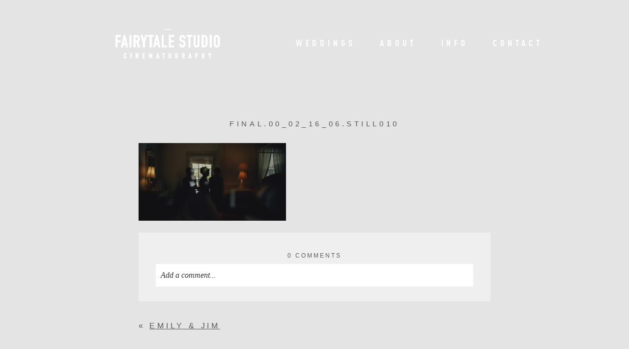

--- FILE ---
content_type: text/html; charset=UTF-8
request_url: https://fairytalestudio.com/2018/10/22/emily-jim/final-00_02_16_06-still010/
body_size: 11588
content:
<!DOCTYPE html>
<html class="pp-rendered pp-protecting-images" dir="ltr" lang="en-US" prefix="og: https://ogp.me/ns#"><!-- ProPhoto 7.7.21 -->
<head>
<meta charset="UTF-8" />
<meta http-equiv="X-UA-Compatible" content="IE=edge" />
<meta name="description" content="Fairytale Studio creates cinematic wedding films across CT, NY, RI, MA, and New England. Story-driven wedding videography for modern, stylish couples." />
<meta name="keywords" content="wedding videography, wedding videographer, cinematographer, Wedding videographer in CT, Wedding videographer in NY, Wedding videographer in MA, Wedding videographer in NJ" />
<meta property="og:site_name" content="Fairytale Studio" />
<meta property="og:type" content="article" />
<meta property="og:title" content="Final.00_02_16_06.Still010" />
<meta property="og:url" content="https://fairytalestudio.com/2018/10/22/emily-jim/final-00_02_16_06-still010/" />
<meta property="og:description" content="Fairytale Studio creates cinematic wedding films across CT, NY, RI, MA, and New England. Story-driven wedding videography for modern, stylish couples." />
<meta name="viewport" content="width=device-width,initial-scale=1" />
<!-- All in One SEO 4.8.6.1 - aioseo.com -->
<title>Final.00_02_16_06.Still010 | Fairytale Studio</title>
<meta name="robots" content="max-image-preview:large" />
<meta name="author" content="fairytalestudio"/>
<link rel="canonical" href="https://fairytalestudio.com/2018/10/22/emily-jim/final-00_02_16_06-still010/" />
<meta name="generator" content="All in One SEO (AIOSEO) 4.8.6.1" />
<meta property="og:locale" content="en_US" />
<meta property="og:site_name" content="Fairytale Studio | Cinematography" />
<meta property="og:type" content="article" />
<meta property="og:title" content="Final.00_02_16_06.Still010 | Fairytale Studio" />
<meta property="og:url" content="https://fairytalestudio.com/2018/10/22/emily-jim/final-00_02_16_06-still010/" />
<meta property="og:image" content="https://fairytalestudio.com/wp-content/uploads/pp/images/1571166096-Robert-Norman-pic-Aria_small.jpg" />
<meta property="og:image:secure_url" content="https://fairytalestudio.com/wp-content/uploads/pp/images/1571166096-Robert-Norman-pic-Aria_small.jpg" />
<meta property="og:image:width" content="400" />
<meta property="og:image:height" content="400" />
<meta property="article:published_time" content="2018-11-15T00:50:38+00:00" />
<meta property="article:modified_time" content="2018-11-15T00:50:38+00:00" />
<meta property="article:publisher" content="https://www.facebook.com/FairytaleStudioCinematography/" />
<meta name="twitter:card" content="summary" />
<meta name="twitter:title" content="Final.00_02_16_06.Still010 | Fairytale Studio" />
<meta name="twitter:image" content="https://fairytalestudio.com/wp-content/uploads/pp/images/1571166096-Robert-Norman-pic-Aria_small.jpg" />
<script type="application/ld+json" class="aioseo-schema">
{"@context":"https:\/\/schema.org","@graph":[{"@type":"BreadcrumbList","@id":"https:\/\/fairytalestudio.com\/2018\/10\/22\/emily-jim\/final-00_02_16_06-still010\/#breadcrumblist","itemListElement":[{"@type":"ListItem","@id":"https:\/\/fairytalestudio.com#listItem","position":1,"name":"Home","item":"https:\/\/fairytalestudio.com","nextItem":{"@type":"ListItem","@id":"https:\/\/fairytalestudio.com\/2018\/10\/22\/emily-jim\/final-00_02_16_06-still010\/#listItem","name":"Final.00_02_16_06.Still010"}},{"@type":"ListItem","@id":"https:\/\/fairytalestudio.com\/2018\/10\/22\/emily-jim\/final-00_02_16_06-still010\/#listItem","position":2,"name":"Final.00_02_16_06.Still010","previousItem":{"@type":"ListItem","@id":"https:\/\/fairytalestudio.com#listItem","name":"Home"}}]},{"@type":"ItemPage","@id":"https:\/\/fairytalestudio.com\/2018\/10\/22\/emily-jim\/final-00_02_16_06-still010\/#itempage","url":"https:\/\/fairytalestudio.com\/2018\/10\/22\/emily-jim\/final-00_02_16_06-still010\/","name":"Final.00_02_16_06.Still010 | Fairytale Studio","inLanguage":"en-US","isPartOf":{"@id":"https:\/\/fairytalestudio.com\/#website"},"breadcrumb":{"@id":"https:\/\/fairytalestudio.com\/2018\/10\/22\/emily-jim\/final-00_02_16_06-still010\/#breadcrumblist"},"author":{"@id":"https:\/\/fairytalestudio.com\/author\/fairytalestudio\/#author"},"creator":{"@id":"https:\/\/fairytalestudio.com\/author\/fairytalestudio\/#author"},"datePublished":"2018-11-14T19:50:38-05:00","dateModified":"2018-11-14T19:50:38-05:00"},{"@type":"Person","@id":"https:\/\/fairytalestudio.com\/#person","name":"fairytalestudio","image":{"@type":"ImageObject","@id":"https:\/\/fairytalestudio.com\/2018\/10\/22\/emily-jim\/final-00_02_16_06-still010\/#personImage","url":"https:\/\/secure.gravatar.com\/avatar\/6e05c8d7cd7f6b6dc263e8955e027dce?s=96&d=mm&r=g","width":96,"height":96,"caption":"fairytalestudio"}},{"@type":"Person","@id":"https:\/\/fairytalestudio.com\/author\/fairytalestudio\/#author","url":"https:\/\/fairytalestudio.com\/author\/fairytalestudio\/","name":"fairytalestudio","image":{"@type":"ImageObject","@id":"https:\/\/fairytalestudio.com\/2018\/10\/22\/emily-jim\/final-00_02_16_06-still010\/#authorImage","url":"https:\/\/secure.gravatar.com\/avatar\/6e05c8d7cd7f6b6dc263e8955e027dce?s=96&d=mm&r=g","width":96,"height":96,"caption":"fairytalestudio"}},{"@type":"WebSite","@id":"https:\/\/fairytalestudio.com\/#website","url":"https:\/\/fairytalestudio.com\/","name":"Fairytale Studio","description":"Cinematography","inLanguage":"en-US","publisher":{"@id":"https:\/\/fairytalestudio.com\/#person"}}]}
</script>
<!-- All in One SEO -->
<link rel='dns-prefetch' href='//assets.pinterest.com' />
<link rel='dns-prefetch' href='//cdnjs.cloudflare.com' />
<link rel='dns-prefetch' href='//s.w.org' />
<link rel="alternate" type="application/rss+xml" title="Fairytale Studio &raquo; Final.00_02_16_06.Still010 Comments Feed" href="https://fairytalestudio.com/2018/10/22/emily-jim/final-00_02_16_06-still010/feed/" />
<script type="text/javascript">
window._wpemojiSettings = {"baseUrl":"https:\/\/s.w.org\/images\/core\/emoji\/14.0.0\/72x72\/","ext":".png","svgUrl":"https:\/\/s.w.org\/images\/core\/emoji\/14.0.0\/svg\/","svgExt":".svg","source":{"concatemoji":"https:\/\/fairytalestudio.com\/wp-includes\/js\/wp-emoji-release.min.js?ver=6.0.10"}};
/*! This file is auto-generated */
!function(e,a,t){var n,r,o,i=a.createElement("canvas"),p=i.getContext&&i.getContext("2d");function s(e,t){var a=String.fromCharCode,e=(p.clearRect(0,0,i.width,i.height),p.fillText(a.apply(this,e),0,0),i.toDataURL());return p.clearRect(0,0,i.width,i.height),p.fillText(a.apply(this,t),0,0),e===i.toDataURL()}function c(e){var t=a.createElement("script");t.src=e,t.defer=t.type="text/javascript",a.getElementsByTagName("head")[0].appendChild(t)}for(o=Array("flag","emoji"),t.supports={everything:!0,everythingExceptFlag:!0},r=0;r<o.length;r++)t.supports[o[r]]=function(e){if(!p||!p.fillText)return!1;switch(p.textBaseline="top",p.font="600 32px Arial",e){case"flag":return s([127987,65039,8205,9895,65039],[127987,65039,8203,9895,65039])?!1:!s([55356,56826,55356,56819],[55356,56826,8203,55356,56819])&&!s([55356,57332,56128,56423,56128,56418,56128,56421,56128,56430,56128,56423,56128,56447],[55356,57332,8203,56128,56423,8203,56128,56418,8203,56128,56421,8203,56128,56430,8203,56128,56423,8203,56128,56447]);case"emoji":return!s([129777,127995,8205,129778,127999],[129777,127995,8203,129778,127999])}return!1}(o[r]),t.supports.everything=t.supports.everything&&t.supports[o[r]],"flag"!==o[r]&&(t.supports.everythingExceptFlag=t.supports.everythingExceptFlag&&t.supports[o[r]]);t.supports.everythingExceptFlag=t.supports.everythingExceptFlag&&!t.supports.flag,t.DOMReady=!1,t.readyCallback=function(){t.DOMReady=!0},t.supports.everything||(n=function(){t.readyCallback()},a.addEventListener?(a.addEventListener("DOMContentLoaded",n,!1),e.addEventListener("load",n,!1)):(e.attachEvent("onload",n),a.attachEvent("onreadystatechange",function(){"complete"===a.readyState&&t.readyCallback()})),(e=t.source||{}).concatemoji?c(e.concatemoji):e.wpemoji&&e.twemoji&&(c(e.twemoji),c(e.wpemoji)))}(window,document,window._wpemojiSettings);
</script>
<style type="text/css">
img.wp-smiley,
img.emoji {
display: inline !important;
border: none !important;
box-shadow: none !important;
height: 1em !important;
width: 1em !important;
margin: 0 0.07em !important;
vertical-align: -0.1em !important;
background: none !important;
padding: 0 !important;
}
</style>
<!-- <link rel='stylesheet' id='pp-front-css-css'  href='https://fairytalestudio.com/wp-content/themes/prophoto7/css/front.css?ver=7.7.21' type='text/css' media='all' /> -->
<!-- <link rel='stylesheet' id='wp-block-library-css'  href='https://fairytalestudio.com/wp-includes/css/dist/block-library/style.min.css?ver=6.0.10' type='text/css' media='all' /> -->
<link rel="stylesheet" type="text/css" href="//fairytalestudio.com/wp-content/cache/wpfc-minified/21pvy5ta/a1gql.css" media="all"/>
<style id='global-styles-inline-css' type='text/css'>
body{--wp--preset--color--black: #000000;--wp--preset--color--cyan-bluish-gray: #abb8c3;--wp--preset--color--white: #ffffff;--wp--preset--color--pale-pink: #f78da7;--wp--preset--color--vivid-red: #cf2e2e;--wp--preset--color--luminous-vivid-orange: #ff6900;--wp--preset--color--luminous-vivid-amber: #fcb900;--wp--preset--color--light-green-cyan: #7bdcb5;--wp--preset--color--vivid-green-cyan: #00d084;--wp--preset--color--pale-cyan-blue: #8ed1fc;--wp--preset--color--vivid-cyan-blue: #0693e3;--wp--preset--color--vivid-purple: #9b51e0;--wp--preset--gradient--vivid-cyan-blue-to-vivid-purple: linear-gradient(135deg,rgba(6,147,227,1) 0%,rgb(155,81,224) 100%);--wp--preset--gradient--light-green-cyan-to-vivid-green-cyan: linear-gradient(135deg,rgb(122,220,180) 0%,rgb(0,208,130) 100%);--wp--preset--gradient--luminous-vivid-amber-to-luminous-vivid-orange: linear-gradient(135deg,rgba(252,185,0,1) 0%,rgba(255,105,0,1) 100%);--wp--preset--gradient--luminous-vivid-orange-to-vivid-red: linear-gradient(135deg,rgba(255,105,0,1) 0%,rgb(207,46,46) 100%);--wp--preset--gradient--very-light-gray-to-cyan-bluish-gray: linear-gradient(135deg,rgb(238,238,238) 0%,rgb(169,184,195) 100%);--wp--preset--gradient--cool-to-warm-spectrum: linear-gradient(135deg,rgb(74,234,220) 0%,rgb(151,120,209) 20%,rgb(207,42,186) 40%,rgb(238,44,130) 60%,rgb(251,105,98) 80%,rgb(254,248,76) 100%);--wp--preset--gradient--blush-light-purple: linear-gradient(135deg,rgb(255,206,236) 0%,rgb(152,150,240) 100%);--wp--preset--gradient--blush-bordeaux: linear-gradient(135deg,rgb(254,205,165) 0%,rgb(254,45,45) 50%,rgb(107,0,62) 100%);--wp--preset--gradient--luminous-dusk: linear-gradient(135deg,rgb(255,203,112) 0%,rgb(199,81,192) 50%,rgb(65,88,208) 100%);--wp--preset--gradient--pale-ocean: linear-gradient(135deg,rgb(255,245,203) 0%,rgb(182,227,212) 50%,rgb(51,167,181) 100%);--wp--preset--gradient--electric-grass: linear-gradient(135deg,rgb(202,248,128) 0%,rgb(113,206,126) 100%);--wp--preset--gradient--midnight: linear-gradient(135deg,rgb(2,3,129) 0%,rgb(40,116,252) 100%);--wp--preset--duotone--dark-grayscale: url('#wp-duotone-dark-grayscale');--wp--preset--duotone--grayscale: url('#wp-duotone-grayscale');--wp--preset--duotone--purple-yellow: url('#wp-duotone-purple-yellow');--wp--preset--duotone--blue-red: url('#wp-duotone-blue-red');--wp--preset--duotone--midnight: url('#wp-duotone-midnight');--wp--preset--duotone--magenta-yellow: url('#wp-duotone-magenta-yellow');--wp--preset--duotone--purple-green: url('#wp-duotone-purple-green');--wp--preset--duotone--blue-orange: url('#wp-duotone-blue-orange');--wp--preset--font-size--small: 13px;--wp--preset--font-size--medium: 20px;--wp--preset--font-size--large: 36px;--wp--preset--font-size--x-large: 42px;}.has-black-color{color: var(--wp--preset--color--black) !important;}.has-cyan-bluish-gray-color{color: var(--wp--preset--color--cyan-bluish-gray) !important;}.has-white-color{color: var(--wp--preset--color--white) !important;}.has-pale-pink-color{color: var(--wp--preset--color--pale-pink) !important;}.has-vivid-red-color{color: var(--wp--preset--color--vivid-red) !important;}.has-luminous-vivid-orange-color{color: var(--wp--preset--color--luminous-vivid-orange) !important;}.has-luminous-vivid-amber-color{color: var(--wp--preset--color--luminous-vivid-amber) !important;}.has-light-green-cyan-color{color: var(--wp--preset--color--light-green-cyan) !important;}.has-vivid-green-cyan-color{color: var(--wp--preset--color--vivid-green-cyan) !important;}.has-pale-cyan-blue-color{color: var(--wp--preset--color--pale-cyan-blue) !important;}.has-vivid-cyan-blue-color{color: var(--wp--preset--color--vivid-cyan-blue) !important;}.has-vivid-purple-color{color: var(--wp--preset--color--vivid-purple) !important;}.has-black-background-color{background-color: var(--wp--preset--color--black) !important;}.has-cyan-bluish-gray-background-color{background-color: var(--wp--preset--color--cyan-bluish-gray) !important;}.has-white-background-color{background-color: var(--wp--preset--color--white) !important;}.has-pale-pink-background-color{background-color: var(--wp--preset--color--pale-pink) !important;}.has-vivid-red-background-color{background-color: var(--wp--preset--color--vivid-red) !important;}.has-luminous-vivid-orange-background-color{background-color: var(--wp--preset--color--luminous-vivid-orange) !important;}.has-luminous-vivid-amber-background-color{background-color: var(--wp--preset--color--luminous-vivid-amber) !important;}.has-light-green-cyan-background-color{background-color: var(--wp--preset--color--light-green-cyan) !important;}.has-vivid-green-cyan-background-color{background-color: var(--wp--preset--color--vivid-green-cyan) !important;}.has-pale-cyan-blue-background-color{background-color: var(--wp--preset--color--pale-cyan-blue) !important;}.has-vivid-cyan-blue-background-color{background-color: var(--wp--preset--color--vivid-cyan-blue) !important;}.has-vivid-purple-background-color{background-color: var(--wp--preset--color--vivid-purple) !important;}.has-black-border-color{border-color: var(--wp--preset--color--black) !important;}.has-cyan-bluish-gray-border-color{border-color: var(--wp--preset--color--cyan-bluish-gray) !important;}.has-white-border-color{border-color: var(--wp--preset--color--white) !important;}.has-pale-pink-border-color{border-color: var(--wp--preset--color--pale-pink) !important;}.has-vivid-red-border-color{border-color: var(--wp--preset--color--vivid-red) !important;}.has-luminous-vivid-orange-border-color{border-color: var(--wp--preset--color--luminous-vivid-orange) !important;}.has-luminous-vivid-amber-border-color{border-color: var(--wp--preset--color--luminous-vivid-amber) !important;}.has-light-green-cyan-border-color{border-color: var(--wp--preset--color--light-green-cyan) !important;}.has-vivid-green-cyan-border-color{border-color: var(--wp--preset--color--vivid-green-cyan) !important;}.has-pale-cyan-blue-border-color{border-color: var(--wp--preset--color--pale-cyan-blue) !important;}.has-vivid-cyan-blue-border-color{border-color: var(--wp--preset--color--vivid-cyan-blue) !important;}.has-vivid-purple-border-color{border-color: var(--wp--preset--color--vivid-purple) !important;}.has-vivid-cyan-blue-to-vivid-purple-gradient-background{background: var(--wp--preset--gradient--vivid-cyan-blue-to-vivid-purple) !important;}.has-light-green-cyan-to-vivid-green-cyan-gradient-background{background: var(--wp--preset--gradient--light-green-cyan-to-vivid-green-cyan) !important;}.has-luminous-vivid-amber-to-luminous-vivid-orange-gradient-background{background: var(--wp--preset--gradient--luminous-vivid-amber-to-luminous-vivid-orange) !important;}.has-luminous-vivid-orange-to-vivid-red-gradient-background{background: var(--wp--preset--gradient--luminous-vivid-orange-to-vivid-red) !important;}.has-very-light-gray-to-cyan-bluish-gray-gradient-background{background: var(--wp--preset--gradient--very-light-gray-to-cyan-bluish-gray) !important;}.has-cool-to-warm-spectrum-gradient-background{background: var(--wp--preset--gradient--cool-to-warm-spectrum) !important;}.has-blush-light-purple-gradient-background{background: var(--wp--preset--gradient--blush-light-purple) !important;}.has-blush-bordeaux-gradient-background{background: var(--wp--preset--gradient--blush-bordeaux) !important;}.has-luminous-dusk-gradient-background{background: var(--wp--preset--gradient--luminous-dusk) !important;}.has-pale-ocean-gradient-background{background: var(--wp--preset--gradient--pale-ocean) !important;}.has-electric-grass-gradient-background{background: var(--wp--preset--gradient--electric-grass) !important;}.has-midnight-gradient-background{background: var(--wp--preset--gradient--midnight) !important;}.has-small-font-size{font-size: var(--wp--preset--font-size--small) !important;}.has-medium-font-size{font-size: var(--wp--preset--font-size--medium) !important;}.has-large-font-size{font-size: var(--wp--preset--font-size--large) !important;}.has-x-large-font-size{font-size: var(--wp--preset--font-size--x-large) !important;}
</style>
<script src='//fairytalestudio.com/wp-content/cache/wpfc-minified/fu2j6kyx/a1gql.js' type="text/javascript"></script>
<!-- <script type='text/javascript' src='https://fairytalestudio.com/wp-includes/js/jquery/jquery.min.js?ver=3.6.0' id='jquery-core-js'></script> -->
<!-- <script type='text/javascript' src='https://fairytalestudio.com/wp-includes/js/jquery/jquery-migrate.min.js?ver=3.3.2' id='jquery-migrate-js'></script> -->
<script type='text/javascript' src='https://cdnjs.cloudflare.com/ajax/libs/picturefill/3.0.1/picturefill.min.js?ver=3.0.1' id='picturefill-js'></script>
<link rel="https://api.w.org/" href="https://fairytalestudio.com/wp-json/" /><link rel="alternate" type="application/json" href="https://fairytalestudio.com/wp-json/wp/v2/media/2459" /><link rel="EditURI" type="application/rsd+xml" title="RSD" href="https://fairytalestudio.com/xmlrpc.php?rsd" />
<link rel="wlwmanifest" type="application/wlwmanifest+xml" href="https://fairytalestudio.com/wp-includes/wlwmanifest.xml" /> 
<meta name="generator" content="WordPress 6.0.10" />
<link rel='shortlink' href='https://fairytalestudio.com/?p=2459' />
<link rel="alternate" type="application/json+oembed" href="https://fairytalestudio.com/wp-json/oembed/1.0/embed?url=https%3A%2F%2Ffairytalestudio.com%2F2018%2F10%2F22%2Femily-jim%2Ffinal-00_02_16_06-still010%2F" />
<link rel="alternate" type="text/xml+oembed" href="https://fairytalestudio.com/wp-json/oembed/1.0/embed?url=https%3A%2F%2Ffairytalestudio.com%2F2018%2F10%2F22%2Femily-jim%2Ffinal-00_02_16_06-still010%2F&#038;format=xml" />
<link href="https://use.fontawesome.com/releases/v5.0.2/css/all.css" rel="stylesheet">
<script type="text/javascript">
window.PROPHOTO || (window.PROPHOTO = {});
window.PROPHOTO.imgProtection = {"level":"clicks"};
</script><script type="text/javascript">
window.PROPHOTO || (window.PROPHOTO = {});
window.PROPHOTO.designId = "60058703-7c59-40df-8588-97b3ed8f987b";
window.PROPHOTO.layoutId = "3b69959e-1300-4247-a630-a03eb5ba390c";
</script><!-- <link rel="stylesheet" href="https://fairytalestudio.com/wp-content/uploads/pp/static/design-60058703-7c59-40df-8588-97b3ed8f987b-1756320063.css" /> --><!-- <link rel="stylesheet" href="https://fairytalestudio.com/wp-content/uploads/pp/static/layout-3b69959e-1300-4247-a630-a03eb5ba390c-1756320063.css" /> --><!-- <link rel="stylesheet" href="https://fairytalestudio.com?pp_route=%2Fsite-custom-css&version=1751559793" /> -->
<link rel="stylesheet" type="text/css" href="//fairytalestudio.com/wp-content/cache/wpfc-minified/e44cd30o/5wzyd.css" media="all"/><link href="https://fonts.googleapis.com/css?family=Pinyon+Script|Pinyon+Script|Spinnaker|Rosarivo" rel="stylesheet">
<link rel="alternate" href="http://feeds.feedburner.com/FairytaleStudio" type="application/rss+xml" title="Fairytale Studio Posts RSS feed"/>
<link rel="pingback" href="https://fairytalestudio.com/xmlrpc.php"/>
</head>
<body id="body" class="attachment attachment-template-default single single-attachment postid-2459 attachmentid-2459 attachment-jpeg wp-embed-responsive thread-comments article-final-00_02_16_06-still010 has-lazy-images css-6nj6d5">
<svg xmlns="http://www.w3.org/2000/svg" viewBox="0 0 0 0" width="0" height="0" focusable="false" role="none" style="visibility: hidden; position: absolute; left: -9999px; overflow: hidden;" ><defs><filter id="wp-duotone-dark-grayscale"><feColorMatrix color-interpolation-filters="sRGB" type="matrix" values=" .299 .587 .114 0 0 .299 .587 .114 0 0 .299 .587 .114 0 0 .299 .587 .114 0 0 " /><feComponentTransfer color-interpolation-filters="sRGB" ><feFuncR type="table" tableValues="0 0.49803921568627" /><feFuncG type="table" tableValues="0 0.49803921568627" /><feFuncB type="table" tableValues="0 0.49803921568627" /><feFuncA type="table" tableValues="1 1" /></feComponentTransfer><feComposite in2="SourceGraphic" operator="in" /></filter></defs></svg><svg xmlns="http://www.w3.org/2000/svg" viewBox="0 0 0 0" width="0" height="0" focusable="false" role="none" style="visibility: hidden; position: absolute; left: -9999px; overflow: hidden;" ><defs><filter id="wp-duotone-grayscale"><feColorMatrix color-interpolation-filters="sRGB" type="matrix" values=" .299 .587 .114 0 0 .299 .587 .114 0 0 .299 .587 .114 0 0 .299 .587 .114 0 0 " /><feComponentTransfer color-interpolation-filters="sRGB" ><feFuncR type="table" tableValues="0 1" /><feFuncG type="table" tableValues="0 1" /><feFuncB type="table" tableValues="0 1" /><feFuncA type="table" tableValues="1 1" /></feComponentTransfer><feComposite in2="SourceGraphic" operator="in" /></filter></defs></svg><svg xmlns="http://www.w3.org/2000/svg" viewBox="0 0 0 0" width="0" height="0" focusable="false" role="none" style="visibility: hidden; position: absolute; left: -9999px; overflow: hidden;" ><defs><filter id="wp-duotone-purple-yellow"><feColorMatrix color-interpolation-filters="sRGB" type="matrix" values=" .299 .587 .114 0 0 .299 .587 .114 0 0 .299 .587 .114 0 0 .299 .587 .114 0 0 " /><feComponentTransfer color-interpolation-filters="sRGB" ><feFuncR type="table" tableValues="0.54901960784314 0.98823529411765" /><feFuncG type="table" tableValues="0 1" /><feFuncB type="table" tableValues="0.71764705882353 0.25490196078431" /><feFuncA type="table" tableValues="1 1" /></feComponentTransfer><feComposite in2="SourceGraphic" operator="in" /></filter></defs></svg><svg xmlns="http://www.w3.org/2000/svg" viewBox="0 0 0 0" width="0" height="0" focusable="false" role="none" style="visibility: hidden; position: absolute; left: -9999px; overflow: hidden;" ><defs><filter id="wp-duotone-blue-red"><feColorMatrix color-interpolation-filters="sRGB" type="matrix" values=" .299 .587 .114 0 0 .299 .587 .114 0 0 .299 .587 .114 0 0 .299 .587 .114 0 0 " /><feComponentTransfer color-interpolation-filters="sRGB" ><feFuncR type="table" tableValues="0 1" /><feFuncG type="table" tableValues="0 0.27843137254902" /><feFuncB type="table" tableValues="0.5921568627451 0.27843137254902" /><feFuncA type="table" tableValues="1 1" /></feComponentTransfer><feComposite in2="SourceGraphic" operator="in" /></filter></defs></svg><svg xmlns="http://www.w3.org/2000/svg" viewBox="0 0 0 0" width="0" height="0" focusable="false" role="none" style="visibility: hidden; position: absolute; left: -9999px; overflow: hidden;" ><defs><filter id="wp-duotone-midnight"><feColorMatrix color-interpolation-filters="sRGB" type="matrix" values=" .299 .587 .114 0 0 .299 .587 .114 0 0 .299 .587 .114 0 0 .299 .587 .114 0 0 " /><feComponentTransfer color-interpolation-filters="sRGB" ><feFuncR type="table" tableValues="0 0" /><feFuncG type="table" tableValues="0 0.64705882352941" /><feFuncB type="table" tableValues="0 1" /><feFuncA type="table" tableValues="1 1" /></feComponentTransfer><feComposite in2="SourceGraphic" operator="in" /></filter></defs></svg><svg xmlns="http://www.w3.org/2000/svg" viewBox="0 0 0 0" width="0" height="0" focusable="false" role="none" style="visibility: hidden; position: absolute; left: -9999px; overflow: hidden;" ><defs><filter id="wp-duotone-magenta-yellow"><feColorMatrix color-interpolation-filters="sRGB" type="matrix" values=" .299 .587 .114 0 0 .299 .587 .114 0 0 .299 .587 .114 0 0 .299 .587 .114 0 0 " /><feComponentTransfer color-interpolation-filters="sRGB" ><feFuncR type="table" tableValues="0.78039215686275 1" /><feFuncG type="table" tableValues="0 0.94901960784314" /><feFuncB type="table" tableValues="0.35294117647059 0.47058823529412" /><feFuncA type="table" tableValues="1 1" /></feComponentTransfer><feComposite in2="SourceGraphic" operator="in" /></filter></defs></svg><svg xmlns="http://www.w3.org/2000/svg" viewBox="0 0 0 0" width="0" height="0" focusable="false" role="none" style="visibility: hidden; position: absolute; left: -9999px; overflow: hidden;" ><defs><filter id="wp-duotone-purple-green"><feColorMatrix color-interpolation-filters="sRGB" type="matrix" values=" .299 .587 .114 0 0 .299 .587 .114 0 0 .299 .587 .114 0 0 .299 .587 .114 0 0 " /><feComponentTransfer color-interpolation-filters="sRGB" ><feFuncR type="table" tableValues="0.65098039215686 0.40392156862745" /><feFuncG type="table" tableValues="0 1" /><feFuncB type="table" tableValues="0.44705882352941 0.4" /><feFuncA type="table" tableValues="1 1" /></feComponentTransfer><feComposite in2="SourceGraphic" operator="in" /></filter></defs></svg><svg xmlns="http://www.w3.org/2000/svg" viewBox="0 0 0 0" width="0" height="0" focusable="false" role="none" style="visibility: hidden; position: absolute; left: -9999px; overflow: hidden;" ><defs><filter id="wp-duotone-blue-orange"><feColorMatrix color-interpolation-filters="sRGB" type="matrix" values=" .299 .587 .114 0 0 .299 .587 .114 0 0 .299 .587 .114 0 0 .299 .587 .114 0 0 " /><feComponentTransfer color-interpolation-filters="sRGB" ><feFuncR type="table" tableValues="0.098039215686275 1" /><feFuncG type="table" tableValues="0 0.66274509803922" /><feFuncB type="table" tableValues="0.84705882352941 0.41960784313725" /><feFuncA type="table" tableValues="1 1" /></feComponentTransfer><feComposite in2="SourceGraphic" operator="in" /></filter></defs></svg>
<div id="fb-root"></div>
<script>
(function(d, s, id) {
var js, fjs = d.getElementsByTagName(s)[0];
if (d.getElementById(id)) return;
js = d.createElement(s); js.id = id;
js.src = "//connect.facebook.net/en_US/sdk.js#xfbml=1&version=v2.4";
fjs.parentNode.insertBefore(js, fjs);
}(document, 'script', 'facebook-jssdk'));
</script>
<script type="text/javascript">
(function(d, platform) {
var isIOS = [
'iPad Simulator',
'iPhone Simulator',
'iPod Simulator',
'iPad',
'iPhone',
'iPod'
].includes(platform)
// iPad on iOS 13 detection
|| (platform === "MacIntel" && "ontouchend" in d);
if (isIOS) {
d.body.classList.add('is-iOS');
}
d.body.classList.remove('no-js').add('js');
}(document, window.navigator.platform));
</script>
<script>window.twttr = (function(d, s, id) {
var js, fjs = d.getElementsByTagName(s)[0],
t = window.twttr || {};
if (d.getElementById(id)) return t;
js = d.createElement(s);
js.id = id;
js.src = "https://platform.twitter.com/widgets.js";
fjs.parentNode.insertBefore(js, fjs);
t._e = [];
t.ready = function(f) {
t._e.push(f);
};
return t;
}(document, "script", "twitter-wjs"));
</script>
<div class="pp-slideover pp-slideover--left"><div class="css-teb1yp own-css pp-block _4957d91c-ccb8-47dd-85e8-1c72fec3f4ea" data-index="0"><div class="row no-gutters css-1w7ik8a pp-row _5308d5c4-7195-4818-8ee8-009bdadbfbd0 _4957d91c-ccb8-47dd-85e8-1c72fec3f4ea__row"><div class="pp-column _03cf1d3d-1c5d-4242-b193-a2975d8f24fd _4957d91c-ccb8-47dd-85e8-1c72fec3f4ea__column _5308d5c4-7195-4818-8ee8-009bdadbfbd0__column col-xs-12 col-sm-12 col-md-12 col-lg-12"><div class="css-1idj3bk pp-column__inner _03cf1d3d-1c5d-4242-b193-a2975d8f24fd__inner _4957d91c-ccb8-47dd-85e8-1c72fec3f4ea__column__inner _5308d5c4-7195-4818-8ee8-009bdadbfbd0__column__inner"><div data-id="a063fd79-48c1-4949-b32c-42da07aa6bcb" data-vertical-offset="" class="pp-module _a063fd79-48c1-4949-b32c-42da07aa6bcb _4957d91c-ccb8-47dd-85e8-1c72fec3f4ea__module _5308d5c4-7195-4818-8ee8-009bdadbfbd0__module _03cf1d3d-1c5d-4242-b193-a2975d8f24fd__module css-7k4613 pp-module--menu"><nav class="pp-menu pp-menu--vertical _a063fd79-48c1-4949-b32c-42da07aa6bcb css-md07hp"><ul class="pp-menu-items"><li class="_3c5f3e34-2fd4-4331-8516-9e965ca521d7 pp-menu-item--page pp-menu-item"><a href="https://fairytalestudio.com/weddings/" target="_self">Weddings</a></li><li class="_a34c8b55-58cd-4984-af97-b9804b466f42 pp-menu-item--page pp-menu-item"><a href="https://fairytalestudio.com/about/" target="_self">About</a></li><li class="_cc2433c0-bc66-4590-ab82-fa8bda6627a9 pp-menu-item--page pp-menu-item"><a href="https://fairytalestudio.com/info/" target="_self">Info</a></li><li class="_2ca0e624-3385-455b-9750-277509e95c31 pp-menu-item--custom pp-menu-item"><a href="https://www.honeybook.com/widget/fairytale_studio_154168/cf_id/5e543e6438a52b00187835ce" target="_blank">Contact</a></li></ul></nav></div></div><style class="entity-custom-css"></style></div><style class="entity-custom-css"></style></div><style class="entity-custom-css"></style></div></div><span class="pp-hamburger css-1wghht pp-hamburger--left"><span data-tile-id="1c67d6a4-99ea-449e-abd6-8d60cf29ab7e" class="css-14bkpnd pp-tile own-css _1c67d6a4-99ea-449e-abd6-8d60cf29ab7e"><span class="_bozzetto-hesp-4get-bind-counteragent pp-tile__layer pp-tile__layer--shape css-sruwrq"><span class="pp-tile__layer__inner"></span></span><span class="_workflow-bang-4tog-bise-middleweight pp-tile__layer pp-tile__layer--shape css-1hp3xpr"><span class="pp-tile__layer__inner"></span></span><span class="_hawkshaw-folk-4edh-alms-bowstringing pp-tile__layer pp-tile__layer--shape css-1l94g84"><span class="pp-tile__layer__inner"></span></span><span class="_kangaroo-bump-4bum-acyl-kettlestitch pp-tile__layer pp-tile__layer--shape css-1cgcdha"><span class="pp-tile__layer__inner"></span></span></span></span><div class="pp-layout _3b69959e-1300-4247-a630-a03eb5ba390c"><div class="pp-block-wrap"><div class="css-150z1m9 own-css pp-block _1914f8d5-7cc3-4fd6-9ca4-22cff2d776f3" data-index="0"><div class="row no-gutters css-shj9hk pp-row _e2dd4798-e19d-4021-b135-314d4c4c1f07 _1914f8d5-7cc3-4fd6-9ca4-22cff2d776f3__row"><div class="pp-column _6bbb8d89-b9ca-40ab-8924-51d7df8f1df9 _1914f8d5-7cc3-4fd6-9ca4-22cff2d776f3__column _e2dd4798-e19d-4021-b135-314d4c4c1f07__column col-xs-12 col-sm-12 col-md-5 col-lg-5"><div class="css-1lyiv5p pp-column__inner _6bbb8d89-b9ca-40ab-8924-51d7df8f1df9__inner _1914f8d5-7cc3-4fd6-9ca4-22cff2d776f3__column__inner _e2dd4798-e19d-4021-b135-314d4c4c1f07__column__inner"><div data-id="2de40482-7179-4348-bb4c-0b18668998e8" data-vertical-offset="" class="pp-module _2de40482-7179-4348-bb4c-0b18668998e8 _1914f8d5-7cc3-4fd6-9ca4-22cff2d776f3__module _e2dd4798-e19d-4021-b135-314d4c4c1f07__module _6bbb8d89-b9ca-40ab-8924-51d7df8f1df9__module css-1smx4vg pp-module--graphic"><section class="css-17bquuh pp-graphics"><div class="pp-graphic" style="max-width:350px;width:100%"><a href="http://fairytalestudio.com" target="_self"><img alt="" class="" src="https://fairytalestudio.com/wp-content/uploads/pp/images/1571246627-Logo_medium.png" srcset="https://fairytalestudio.com/wp-content/uploads/pp/images/1571246627-Logo_medium%28pp_w480_h240%29.png 480w, https://fairytalestudio.com/wp-content/uploads/pp/images/1571246627-Logo_medium.png 700w" data-pfsrcset="https://fairytalestudio.com/wp-content/uploads/pp/images/1571246627-Logo_medium%28pp_w480_h240%29.png 480w, https://fairytalestudio.com/wp-content/uploads/pp/images/1571246627-Logo_medium.png 700w" sizes="(max-width: 700px) 100vw, 700px" /></a></div></section></div></div><style class="entity-custom-css"></style></div><div class="pp-column _0906de19-0b8a-4445-8022-94d9d81d9cdd _1914f8d5-7cc3-4fd6-9ca4-22cff2d776f3__column _e2dd4798-e19d-4021-b135-314d4c4c1f07__column col-xs-12 col-sm-12 col-md-7 col-lg-7"><div class="css-nj6svn pp-column__inner _0906de19-0b8a-4445-8022-94d9d81d9cdd__inner _1914f8d5-7cc3-4fd6-9ca4-22cff2d776f3__column__inner _e2dd4798-e19d-4021-b135-314d4c4c1f07__column__inner"><div data-id="a64bd748-f2d5-4ba7-b733-fcad983dc0e4" data-vertical-offset="" class="pp-module _a64bd748-f2d5-4ba7-b733-fcad983dc0e4 _1914f8d5-7cc3-4fd6-9ca4-22cff2d776f3__module _e2dd4798-e19d-4021-b135-314d4c4c1f07__module _0906de19-0b8a-4445-8022-94d9d81d9cdd__module css-3tg2hw pp-module--menu"><nav class="pp-menu pp-menu--horizontal _a64bd748-f2d5-4ba7-b733-fcad983dc0e4 css-het13n"><ul class="pp-menu-items"><li class="_735620b9-5911-423f-97a0-021792177034 pp-menu-item--page pp-menu-item"><a href="https://fairytalestudio.com/weddings/" target="_self">Weddings</a></li><li class="_02d58773-95fc-430b-986d-6c70da429629 pp-menu-item--page pp-menu-item"><a href="https://fairytalestudio.com/about/" target="_self">About</a></li><li class="_34e6b7b1-4b05-4429-ae32-4912f3022af9 pp-menu-item--page pp-menu-item"><a href="https://fairytalestudio.com/info/" target="_self">Info</a></li><li class="_8c6b75bf-ba32-4aa9-9b1d-c4a7992a3e7c pp-menu-item--custom pp-menu-item"><a href="https://www.honeybook.com/widget/fairytale_studio_154168/cf_id/5e543e6438a52b00187835ce" target="_blank">Contact</a></li></ul></nav></div></div><style class="entity-custom-css"></style></div><style class="entity-custom-css"></style></div><style class="entity-custom-css"></style></div><div class="css-ebej2p own-css pp-block _2adfac11-43d6-43f1-b423-b9b5583e416e" data-index="0"><div class="row no-gutters css-shj9hk pp-row _35ba3083-5f45-45b7-a644-5ab1ffd794fc _2adfac11-43d6-43f1-b423-b9b5583e416e__row"><div class="pp-column _89246424-c031-4b13-ad45-c7db356e79d5 _2adfac11-43d6-43f1-b423-b9b5583e416e__column _35ba3083-5f45-45b7-a644-5ab1ffd794fc__column col-xs-12 col-sm-12 col-md-12 col-lg-12"><div class="css-1lm28ej pp-column__inner _89246424-c031-4b13-ad45-c7db356e79d5__inner _2adfac11-43d6-43f1-b423-b9b5583e416e__column__inner _35ba3083-5f45-45b7-a644-5ab1ffd794fc__column__inner"><div data-id="ab878a7c-b69e-4090-aa59-828d37059f1a" data-vertical-offset="" class="pp-module _ab878a7c-b69e-4090-aa59-828d37059f1a _2adfac11-43d6-43f1-b423-b9b5583e416e__module _35ba3083-5f45-45b7-a644-5ab1ffd794fc__module _89246424-c031-4b13-ad45-c7db356e79d5__module css-3tg2hw pp-module--menu"><nav class="pp-menu pp-menu--horizontal _ab878a7c-b69e-4090-aa59-828d37059f1a css-1v9khaz"><ul class="pp-menu-items"><li class="_52e8dba0-dbcf-4a9a-83d0-15e1f2921dcf pp-menu-item--home pp-menu-item"><a href="https://fairytalestudio.com/" target="_self">All Posts</a></li></ul></nav></div></div><style class="entity-custom-css"></style></div><style class="entity-custom-css"></style></div><style class="entity-custom-css"></style></div><div class="css-1ey4vq own-css pp-block _1d27d75e-3278-4c31-916a-e32c3d014bc8" data-index="0"><div class="row no-gutters css-iloanf pp-row _ca4d7e4d-3642-4979-817c-f2be30832e11 _1d27d75e-3278-4c31-916a-e32c3d014bc8__row"><div class="pp-column _8ffd7503-c87f-4dab-b045-6f63e7d8f857 _1d27d75e-3278-4c31-916a-e32c3d014bc8__column _ca4d7e4d-3642-4979-817c-f2be30832e11__column col-xs-12 col-sm-12 col-md-12 col-lg-12"><div class="css-1krn1d7 pp-column__inner _8ffd7503-c87f-4dab-b045-6f63e7d8f857__inner _1d27d75e-3278-4c31-916a-e32c3d014bc8__column__inner _ca4d7e4d-3642-4979-817c-f2be30832e11__column__inner"><div data-vertical-offset="" class="pp-module _4a8bd4c8-474a-4b70-af72-ea432cf94c05 _1d27d75e-3278-4c31-916a-e32c3d014bc8__module _ca4d7e4d-3642-4979-817c-f2be30832e11__module _8ffd7503-c87f-4dab-b045-6f63e7d8f857__module css-ereqav pp-module--wordpress-content"><div class="wrap css-j1f9fp"><article id="article-2459" class="no-tags post-2459 attachment type-attachment status-inherit hentry"><div class="article-wrap"><div class="article-wrap-inner"><div class="article-header "><div class="article-title-wrap"><h1 class="article-title entry-title fonts-c63e43ca-a17b-4475-a182-ba36d0af07e3">Final.00_02_16_06.Still010</h1></div></div><div class="article-content article-content--full"><p class="attachment"><img width="300" height="158" src="https://fairytalestudio.com/wp-content/uploads/2018/11/15-2451-post/Final.00_02_16_06.Still010-300x158.jpg" class="attachment-medium size-medium" alt="" loading="lazy" srcset="https://fairytalestudio.com/wp-content/uploads/2018/11/15-2451-post/Final.00_02_16_06.Still010-300x158.jpg 300w,https://fairytalestudio.com/wp-content/uploads/2018/11/15-2451-post/Final.00_02_16_06.Still010-768x405.jpg 768w,https://fairytalestudio.com/wp-content/uploads/2018/11/15-2451-post/Final.00_02_16_06.Still010-1024x540.jpg 1024w,https://fairytalestudio.com/wp-content/uploads/2018/11/15-2451-post/Final.00_02_16_06.Still010-50x26.jpg 50w,https://fairytalestudio.com/wp-content/uploads/2018/11/15-2451-post/Final.00_02_16_06.Still010.jpg 2048w" sizes="(max-width: 300px) 100vw, 300px"></p>
</div><div class="css-1gge463 article-comments entry-comments accepting-comments no-comments"><div class="article-comments-header"><div class="comments-count">0 comments</div></div><div class="article-comments-inner"><div class="cmt-f-wrap cmt-f-is-not-active">
<form action="https://fairytalestudio.com/wp-comments-post.php" data-article-url="https://fairytalestudio.com/2018/10/22/emily-jim/final-00_02_16_06-still010/" method="post">
<div class="cmt-f-text-wrap">
<span class="cmt-f-text-placeholder fonts-ad621e34-fbd4-4c1b-b300-cbbe433d1979" data-reply-text="">Add a comment...</span>
<div class="cmt-f-field cmt-f-text fonts-ad621e34-fbd4-4c1b-b300-cbbe433d1979" contenteditable="true" data-valid-if="not-empty"></div>
<textarea type="hidden" class="cmt-f-text-textarea" name="comment"></textarea>
</div>
<div class="cmt-f-misc-wrap">
<p class="cmt-f-notes fonts-ad621e34-fbd4-4c1b-b300-cbbe433d1979">
Your email is <em>never published or shared. Required fields are marked *			</em></p>
<div class="row">
<div class="cmt-f-name col-md-4">
<input class="cmt-f-field fonts-ad621e34-fbd4-4c1b-b300-cbbe433d1979" name="author" type="text" value="" size="40" maxlength="60" data-valid-if="not-empty" placeholder="Name*">
</div>
<div class="cmt-f-email col-md-4">
<input class="cmt-f-field fonts-ad621e34-fbd4-4c1b-b300-cbbe433d1979" name="email" type="email" value="" size="40" maxlength="60" data-valid-if="email" placeholder="Email*">
</div>
<div class="cmt-f-url col-md-4">
<input class="cmt-f-field fonts-ad621e34-fbd4-4c1b-b300-cbbe433d1979" name="url" type="url" value="" size="40" maxlength="60" placeholder="Website">
</div>
</div>
<div class="cmt-f-error" data-msg="There was an error submitting your comment.  Please try again.">
<span></span>
</div>
<button class="cmt-f-submit fonts-2f3103c7-476f-41b3-a284-b26f5f657582" type="submit">Post Comment</button>
<input type="hidden" name="comment_post_ID" value="2459" class="nr-hidden hidden-input-for-comment_post_id">			<input type="hidden" name="comment_parent" value="0" class="cmt-f-parent">
<p style="display: none;"><input type="hidden" id="akismet_comment_nonce" name="akismet_comment_nonce" value="154fb54fe1"></p><p style="display: none !important;" class="akismet-fields-container" data-prefix="ak_"><label>Δ<textarea name="ak_hp_textarea" cols="45" rows="8" maxlength="100"></textarea></label><input type="hidden" id="ak_js_1" name="ak_js" value="132"><script>document.getElementById( "ak_js_1" ).setAttribute( "value", ( new Date() ).getTime() );</script></p>
</div>
</form>
</div>
<div class="comments-body-wrap"><div class="comments-body" data-comment-order="asc"><ul class="comments-body-inner"></ul></div></div></div></div></div><div class="article-footer"></div></div></article><div class="pp-post-navigation"><div class="adjacent-post-links fonts-596e38d2-1d40-4922-9a90-c6a21b5e1e6f"><div class="prev-post-link-wrap"><span class="meta-nav">«</span> <a href="https://fairytalestudio.com/2018/10/22/emily-jim/" rel="prev">Emily &amp; Jim</a></div></div></div></div></div></div><style class="entity-custom-css"></style></div><style class="entity-custom-css"></style></div><style class="entity-custom-css"></style></div><div class="css-13ovcdb own-css pp-block _902a19bb-8e90-4002-b98f-8897b1d1ace2" data-index="0"><div class="row no-gutters css-6t922t pp-row _983f317b-6239-4543-9dac-08e845c58f8c _902a19bb-8e90-4002-b98f-8897b1d1ace2__row"><div class="pp-column _f38de55a-5d08-4cf8-a0c4-e7ce77cbad93 _902a19bb-8e90-4002-b98f-8897b1d1ace2__column _983f317b-6239-4543-9dac-08e845c58f8c__column col-xs-12 col-sm-12 col-md-12 col-lg-12"><div class="css-1lm28ej pp-column__inner _f38de55a-5d08-4cf8-a0c4-e7ce77cbad93__inner _902a19bb-8e90-4002-b98f-8897b1d1ace2__column__inner _983f317b-6239-4543-9dac-08e845c58f8c__column__inner"><div data-id="174cb196-ee80-4204-bf8b-61370c644320" data-vertical-offset="" class="pp-module _174cb196-ee80-4204-bf8b-61370c644320 _902a19bb-8e90-4002-b98f-8897b1d1ace2__module _983f317b-6239-4543-9dac-08e845c58f8c__module _f38de55a-5d08-4cf8-a0c4-e7ce77cbad93__module css-1q6mpb5 pp-module--text pp-module--is-dynamic"><div class="pp-text-module-body"><div><h1>Follow Us</h1></div></div></div><div data-id="8071a659-f8ba-4814-868c-664a0f21aeaa" data-vertical-offset="" class="pp-module _8071a659-f8ba-4814-868c-664a0f21aeaa _902a19bb-8e90-4002-b98f-8897b1d1ace2__module _983f317b-6239-4543-9dac-08e845c58f8c__module _f38de55a-5d08-4cf8-a0c4-e7ce77cbad93__module css-1smx4vg pp-module--graphic"><section class="css-17bquuh pp-graphics"><div class="pp-graphic" style="max-width:50px;width:50%"><a href="https://www.facebook.com/Fairytale-Studio-293765876518" target="_blank"><div><span data-tile-id="c5edc95d-8ec9-4d02-a21c-443d0009a923" class="css-14bkpnd pp-tile own-css _c5edc95d-8ec9-4d02-a21c-443d0009a923"><span class="_02542e62-d99a-400c-8361-a1293413879f pp-tile__layer pp-tile__layer--image css-10e06w0"><img alt="" class="pp-image pp-tile__layer__inner" src="https://fairytalestudio.com/wp-content/uploads/pp/images/1571193699-FB_white.png" srcset="https://fairytalestudio.com/wp-content/uploads/pp/images/1571193699-FB_white%28pp_w480_h480%29.png 480w, https://fairytalestudio.com/wp-content/uploads/pp/images/1571193699-FB_white.png 512w" data-pfsrcset="https://fairytalestudio.com/wp-content/uploads/pp/images/1571193699-FB_white%28pp_w480_h480%29.png 480w, https://fairytalestudio.com/wp-content/uploads/pp/images/1571193699-FB_white.png 512w" sizes="(max-width: 512px) 100vw, 512px" /></span></span></div></a></div><div class="pp-graphic" style="max-width:50px;width:50%"><a href="https://www.instagram.com/realdavidruzicka" target="_blank"><div><span data-tile-id="794fd5ba-8d70-462a-ac0d-a947f60755e3" class="css-14bkpnd pp-tile own-css _794fd5ba-8d70-462a-ac0d-a947f60755e3"><span class="_aaabe55b-072e-4570-88e7-994b6b385757 pp-tile__layer pp-tile__layer--image css-cjhcgp"><img alt="" class="pp-image pp-tile__layer__inner" src="https://fairytalestudio.com/wp-content/uploads/pp/images/1571193731-instagram_white.png" srcset="https://fairytalestudio.com/wp-content/uploads/pp/images/1571193731-instagram_white%28pp_w480_h480%29.png 480w, https://fairytalestudio.com/wp-content/uploads/pp/images/1571193731-instagram_white.png 512w" data-pfsrcset="https://fairytalestudio.com/wp-content/uploads/pp/images/1571193731-instagram_white%28pp_w480_h480%29.png 480w, https://fairytalestudio.com/wp-content/uploads/pp/images/1571193731-instagram_white.png 512w" sizes="(max-width: 512px) 100vw, 512px" /></span></span></div></a></div></section></div></div><style class="entity-custom-css"></style></div><style class="entity-custom-css"></style></div><style class="entity-custom-css"></style></div></div><style class="entity-custom-css"></style><div class="copyright-footer"><p id="user-copyright">
&copy; 2025 Fairytale Studio<span class="pipe">|</span><a href="https://pro.photo" title="ProPhoto theme">ProPhoto Photography Blog</a></p>
</div></div>
<script>
(function(i,s,o,g,r,a,m){i['GoogleAnalyticsObject']=r;i[r]=i[r]||function(){(i[r].q=i[r].q||[]).push(arguments)},i[r].l=1*new Date();a=s.createElement(o), m=s.getElementsByTagName(o)[0];a.async=1;a.src=g;m.parentNode.insertBefore(a,m)})(window,document,'script','//www.google-analytics.com/analytics.js','ga');
ga('create', 'UA-15315686-1', 'auto');
ga('send', 'pageview');
</script>
<script>
window.PROPHOTO = window.PROPHOTO || {};
PROPHOTO.env = {"siteURL":"https:\/\/fairytalestudio.com","wpURL":"https:\/\/fairytalestudio.com","themeURL":"https:\/\/fairytalestudio.com\/wp-content\/themes\/prophoto7","ajaxURL":"https:\/\/fairytalestudio.com\/wp-admin\/admin-ajax.php","uploadURL":"https:\/\/fairytalestudio.com\/wp-content\/uploads\/","isDev":false,"version":"7.7.21","stateVersion":"1.29.0","wpVersionInt":6010,"customizerUrl":"https:\/\/fairytalestudio.com\/wp-admin\/admin.php?page=pp-customizer","hasStaticFrontPage":true,"siteName":"Fairytale Studio","ppApiURL":"https:\/\/api.pro.photo","p6Installed":true,"imagickInstalled":false,"woocommerceInstalled":false,"isBlockEditor":false};
PROPHOTO.moduleTransitionInitDelay = 2000;
</script>
<script type='text/javascript' src='https://assets.pinterest.com/js/pinit.js?ver=¯_(ツ)_/¯' id='pinit-js'></script>
<script type='text/javascript' src='https://fairytalestudio.com/wp-includes/js/dist/vendor/regenerator-runtime.min.js?ver=0.13.9' id='regenerator-runtime-js'></script>
<script type='text/javascript' src='https://fairytalestudio.com/wp-includes/js/dist/vendor/wp-polyfill.min.js?ver=3.15.0' id='wp-polyfill-js'></script>
<script type='text/javascript' src='https://fairytalestudio.com/wp-includes/js/dist/vendor/react.min.js?ver=17.0.1' id='react-js'></script>
<script type='text/javascript' src='https://fairytalestudio.com/wp-includes/js/dist/vendor/react-dom.min.js?ver=17.0.1' id='react-dom-js'></script>
<script type='text/javascript' src='https://fairytalestudio.com/wp-includes/js/underscore.min.js?ver=1.13.3' id='underscore-js'></script>
<script type='text/javascript' src='https://fairytalestudio.com/wp-includes/js/backbone.min.js?ver=1.4.1' id='backbone-js'></script>
<script type='text/javascript' src='https://fairytalestudio.com/wp-content/themes/prophoto7/js/bundle.front.js?ver=7.7.21' id='prophoto.front-js'></script>
<script defer type='text/javascript' src='https://fairytalestudio.com/wp-content/plugins/akismet/_inc/akismet-frontend.js?ver=1756320044' id='akismet-frontend-js'></script>
</body>
</html><!-- WP Fastest Cache file was created in 0.350 seconds, on August 28, 2025 @ 10:45 am --><!-- via php -->

--- FILE ---
content_type: text/css
request_url: https://fairytalestudio.com/wp-content/cache/wpfc-minified/e44cd30o/5wzyd.css
body_size: 87025
content:
.css-fwnfmv,[data-css-fwnfmv]{max-width:220px}.css-fwnfmv::before,[data-css-fwnfmv]::before{padding-top:18.1818%}.css-13dlgaj,[data-css-13dlgaj]{left:0.909091%;visibility:visible;top:5%;transform:translateZ(0px) translateX(0%) translateY(0%) rotate(0deg) scale(1);transition:transform 350ms ease 0ms;-moz-box-align:center;align-items:center;-moz-box-pack:center;justify-content:center}.css-13dlgaj .pp-tile__layer__inner,[data-css-13dlgaj] .pp-tile__layer__inner{text-align:left;width:auto;white-space:nowrap;opacity:1;transition:opacity 350ms ease 0ms,color 350ms ease 0ms}.pp-tile--hover .css-13dlgaj .pp-tile__layer__inner,.pp-tile--hover [data-css-13dlgaj] .pp-tile__layer__inner{opacity:0.5}.pp-tile--hover .css-13dlgaj,.pp-tile--hover [data-css-13dlgaj]{transform:translateZ(0px) translateX(0%) translateY(0%) rotate(0deg) scale(1)}.css-10cs0gr,[data-css-10cs0gr]{max-width:180px}.css-10cs0gr::before,[data-css-10cs0gr]::before{padding-top:16.6667%}.css-1733ib2,[data-css-1733ib2]{left:0%;visibility:visible;top:0%;transform:translateZ(0px) translateX(0%) translateY(0%) rotate(0deg) scale(1);transition:transform 350ms ease 0ms;-moz-box-align:center;align-items:center;-moz-box-pack:center;justify-content:center}.css-1733ib2 .pp-tile__layer__inner,[data-css-1733ib2] .pp-tile__layer__inner{background-color:transparent;width:98.8889%;height:93.3333%;opacity:1;border-color:rgb(0,0,0);border-style:solid;border-width:1px;border-radius:0%;transition:opacity 350ms ease 0ms,color 350ms ease 0ms,background-color 350ms ease 0ms,border-radius 350ms ease 0ms,height 350ms ease 0ms,width 350ms ease 0ms}.pp-tile--hover .css-1733ib2 .pp-tile__layer__inner,.pp-tile--hover [data-css-1733ib2] .pp-tile__layer__inner{opacity:1;width:98.8889%;background-color:transparent;border-color:rgb(221,221,221);border-style:solid;border-width:1px;border-radius:0%;height:93.3333%}.pp-tile--hover .css-1733ib2,.pp-tile--hover [data-css-1733ib2]{transform:translateZ(0px) translateX(0%) translateY(0%) rotate(0deg) scale(1)}.css-1ww46q5,[data-css-1ww46q5]{left:1.66667%;visibility:visible;top:3.33333%;transform:translateZ(0px) translateX(0%) translateY(0%) rotate(0deg) scale(1);transition:transform 350ms ease 0ms;-moz-box-align:center;align-items:center;-moz-box-pack:center;justify-content:center}.css-1ww46q5 .pp-tile__layer__inner,[data-css-1ww46q5] .pp-tile__layer__inner{text-align:left;width:auto;white-space:nowrap;opacity:1;transition:opacity 350ms ease 0ms,color 350ms ease 0ms}.pp-tile--hover .css-1ww46q5 .pp-tile__layer__inner,.pp-tile--hover [data-css-1ww46q5] .pp-tile__layer__inner{opacity:1}.pp-tile--hover .css-1ww46q5,.pp-tile--hover [data-css-1ww46q5]{transform:translateZ(0px) translateX(0%) translateY(0%) rotate(0deg) scale(1)}.css-14bkpnd,[data-css-14bkpnd]{max-width:50px}.css-14bkpnd::before,[data-css-14bkpnd]::before{padding-top:100%}.css-sruwrq,[data-css-sruwrq]{left:0%;visibility:visible;top:0%;transform:translateZ(0px) translateX(0%) translateY(0%) rotate(0deg) scale(1);transition:transform 300ms ease 0ms;-moz-box-align:center;align-items:center;-moz-box-pack:center;justify-content:center}.css-sruwrq .pp-tile__layer__inner,[data-css-sruwrq] .pp-tile__layer__inner{background-color:rgba(0,0,0,0.2);width:100%;height:100%;opacity:0;border-color:rgb(0,0,0);border-style:solid;border-width:0px;border-radius:0%;transition:opacity 300ms ease 0ms,color 300ms ease 0ms,background-color 300ms ease 0ms,border-radius 300ms ease 0ms,height 300ms ease 0ms,width 300ms ease 0ms}.pp-tile--hover .css-sruwrq,.pp-tile--hover [data-css-sruwrq]{transform:translateZ(0px) translateX(0%) translateY(0%) rotate(0deg) scale(1)}.pp-tile--active .css-sruwrq,.pp-tile--active [data-css-sruwrq]{transform:translateZ(0px) translateX(0%) translateY(0%) rotate(0deg) scale(1)}.css-1hp3xpr,[data-css-1hp3xpr]{left:0%;visibility:visible;top:20%;transform:translateZ(0px) translateX(0%) translateY(0%) rotate(0deg) scale(1);transition:transform 350ms ease 0ms;-moz-box-align:center;align-items:center;-moz-box-pack:center;justify-content:center}.css-1hp3xpr .pp-tile__layer__inner,[data-css-1hp3xpr] .pp-tile__layer__inner{background-color:rgb(255,255,255);width:80%;height:8%;opacity:1;border-color:rgb(0,0,0);border-style:solid;border-width:0px;border-radius:0%;transition:opacity 350ms ease 0ms,color 350ms ease 0ms,background-color 350ms ease 0ms,border-radius 350ms ease 0ms,height 350ms ease 0ms,width 350ms ease 0ms}.pp-tile--hover .css-1hp3xpr,.pp-tile--hover [data-css-1hp3xpr]{transform:translateZ(0px) translateX(0%) translateY(0%) rotate(0deg) scale(1)}.pp-tile--active .css-1hp3xpr,.pp-tile--active [data-css-1hp3xpr]{transform:translateZ(0px) translateX(0%) translateY(-20%) rotate(-45deg) scale(1)}.pp-tile--active .css-1hp3xpr .pp-tile__layer__inner,.pp-tile--active [data-css-1hp3xpr] .pp-tile__layer__inner{background-color:rgb(204,204,204)}.css-1l94g84,[data-css-1l94g84]{left:0%;visibility:visible;top:0%;transform:translateZ(0px) translateX(0%) translateY(0%) rotate(0deg) scale(1);transition:transform 350ms ease 0ms;-moz-box-align:center;align-items:center;-moz-box-pack:center;justify-content:center}.css-1l94g84 .pp-tile__layer__inner,[data-css-1l94g84] .pp-tile__layer__inner{background-color:rgb(255,255,255);width:80%;height:8%;opacity:1;border-color:rgb(0,0,0);border-style:solid;border-width:0px;border-radius:0%;transition:opacity 350ms ease 0ms,color 350ms ease 0ms,background-color 350ms ease 0ms,border-radius 350ms ease 0ms,height 350ms ease 0ms,width 350ms ease 0ms}.pp-tile--hover .css-1l94g84,.pp-tile--hover [data-css-1l94g84]{transform:translateZ(0px) translateX(0%) translateY(0%) rotate(0deg) scale(1)}.pp-tile--active .css-1l94g84 .pp-tile__layer__inner,.pp-tile--active [data-css-1l94g84] .pp-tile__layer__inner{opacity:0;background-color:rgb(204,204,204)}.pp-tile--active .css-1l94g84,.pp-tile--active [data-css-1l94g84]{transform:translateZ(0px) translateX(0%) translateY(0%) rotate(0deg) scale(1)}.css-1cgcdha,[data-css-1cgcdha]{left:0%;visibility:visible;top:-20%;transform:translateZ(0px) translateX(0%) translateY(0%) rotate(0deg) scale(1);transition:transform 300ms ease 0ms;-moz-box-align:center;align-items:center;-moz-box-pack:center;justify-content:center}.css-1cgcdha .pp-tile__layer__inner,[data-css-1cgcdha] .pp-tile__layer__inner{background-color:rgb(255,255,255);width:80%;height:8%;opacity:1;border-color:rgb(0,0,0);border-style:solid;border-width:0px;border-radius:0%;transition:opacity 300ms ease 0ms,color 300ms ease 0ms,background-color 300ms ease 0ms,border-radius 300ms ease 0ms,height 300ms ease 0ms,width 300ms ease 0ms}.pp-tile--hover .css-1cgcdha,.pp-tile--hover [data-css-1cgcdha]{transform:translateZ(0px) translateX(0%) translateY(0%) rotate(0deg) scale(1)}.pp-tile--active .css-1cgcdha,.pp-tile--active [data-css-1cgcdha]{transform:translateZ(0px) translateX(0%) translateY(20%) rotate(45deg) scale(1)}.pp-tile--active .css-1cgcdha .pp-tile__layer__inner,.pp-tile--active [data-css-1cgcdha] .pp-tile__layer__inner{background-color:rgb(204,204,204)}.grids-34b8cb16-9a5f-41be-9345-0fae8a43ff24 > .pp-grid,[data-grids-34b8cb16-9a5f-41be-9345-0fae8a43ff24] > .pp-grid{background-size:auto;background-attachment:scroll;background-color:transparent;background-position:left top;background-repeat:repeat}.grids-34b8cb16-9a5f-41be-9345-0fae8a43ff24 .pp-grid-item__text-wrap,[data-grids-34b8cb16-9a5f-41be-9345-0fae8a43ff24] .pp-grid-item__text-wrap{margin:20px}.grids-34b8cb16-9a5f-41be-9345-0fae8a43ff24 .pp-grid-item__image-above,[data-grids-34b8cb16-9a5f-41be-9345-0fae8a43ff24] .pp-grid-item__image-above{margin:20px}.grids-34b8cb16-9a5f-41be-9345-0fae8a43ff24 .pp-grid-item,[data-grids-34b8cb16-9a5f-41be-9345-0fae8a43ff24] .pp-grid-item{border-style:solid;background-repeat:repeat;background-color:rgb(255,255,255);background-size:auto;background-attachment:scroll;border-color:transparent;background-position:left top;border-width:0px}.grids-34b8cb16-9a5f-41be-9345-0fae8a43ff24 .pp-grid-image__inner,[data-grids-34b8cb16-9a5f-41be-9345-0fae8a43ff24] .pp-grid-image__inner{border-radius:0px;border-color:transparent;border-style:solid}.grids-34b8cb16-9a5f-41be-9345-0fae8a43ff24 .pp-grid-item__text,[data-grids-34b8cb16-9a5f-41be-9345-0fae8a43ff24] .pp-grid-item__text{text-align:center}.grids-34b8cb16-9a5f-41be-9345-0fae8a43ff24 .pp-grid-item__title,[data-grids-34b8cb16-9a5f-41be-9345-0fae8a43ff24] .pp-grid-item__title{text-align:center}.grids-350519d6-0104-48ed-8dbb-3c4557864b20 > .pp-grid,[data-grids-350519d6-0104-48ed-8dbb-3c4557864b20] > .pp-grid{background-size:auto;background-attachment:scroll;background-color:transparent;background-position:left top;background-repeat:repeat}.grids-350519d6-0104-48ed-8dbb-3c4557864b20 .pp-grid-item__read-more-wrap,[data-grids-350519d6-0104-48ed-8dbb-3c4557864b20] .pp-grid-item__read-more-wrap{text-align:center;padding-top:25px;padding-bottom:0px}.grids-350519d6-0104-48ed-8dbb-3c4557864b20 .pp-grid-item .overlay-bg,[data-grids-350519d6-0104-48ed-8dbb-3c4557864b20] .pp-grid-item .overlay-bg{background-repeat:repeat;background-color:rgba(255,255,255,0.8);background-size:auto;background-attachment:scroll;background-position:left top}.grids-350519d6-0104-48ed-8dbb-3c4557864b20 .pp-grid-image__inner,[data-grids-350519d6-0104-48ed-8dbb-3c4557864b20] .pp-grid-image__inner{border-radius:0px;border-color:transparent;border-style:solid}.grids-350519d6-0104-48ed-8dbb-3c4557864b20 .overlay-bg,[data-grids-350519d6-0104-48ed-8dbb-3c4557864b20] .overlay-bg{border-radius:0px}.grids-350519d6-0104-48ed-8dbb-3c4557864b20 .pp-grid-item__text,[data-grids-350519d6-0104-48ed-8dbb-3c4557864b20] .pp-grid-item__text{text-align:center}.grids-350519d6-0104-48ed-8dbb-3c4557864b20 .pp-grid-item__title,[data-grids-350519d6-0104-48ed-8dbb-3c4557864b20] .pp-grid-item__title{text-align:center}.grids-4bf83e09-fe6d-497c-b226-a1ad004ab02c > .pp-grid,[data-grids-4bf83e09-fe6d-497c-b226-a1ad004ab02c] > .pp-grid{background-size:auto;background-attachment:scroll;background-color:transparent;background-position:left top;background-repeat:repeat}.grids-4bf83e09-fe6d-497c-b226-a1ad004ab02c .pp-grid-item .overlay-bg,[data-grids-4bf83e09-fe6d-497c-b226-a1ad004ab02c] .pp-grid-item .overlay-bg{background-repeat:repeat;background-color:rgba(0,0,0,0.48);background-size:auto;background-attachment:scroll;background-position:left top}.grids-4bf83e09-fe6d-497c-b226-a1ad004ab02c .pp-grid-image__inner,[data-grids-4bf83e09-fe6d-497c-b226-a1ad004ab02c] .pp-grid-image__inner{border-radius:0px;border-color:transparent;border-style:solid}.grids-4bf83e09-fe6d-497c-b226-a1ad004ab02c .overlay-bg,[data-grids-4bf83e09-fe6d-497c-b226-a1ad004ab02c] .overlay-bg{border-radius:0px}.grids-4bf83e09-fe6d-497c-b226-a1ad004ab02c .pp-grid-item .pp-grid-item__text-wrap,[data-grids-4bf83e09-fe6d-497c-b226-a1ad004ab02c] .pp-grid-item .pp-grid-item__text-wrap{top:50%;transform:translateY(-50%)}.grids-4bf83e09-fe6d-497c-b226-a1ad004ab02c .pp-grid-item__text,[data-grids-4bf83e09-fe6d-497c-b226-a1ad004ab02c] .pp-grid-item__text{text-align:center}.grids-4bf83e09-fe6d-497c-b226-a1ad004ab02c .pp-grid-item__title,[data-grids-4bf83e09-fe6d-497c-b226-a1ad004ab02c] .pp-grid-item__title{text-align:center}.css-1r6k4b5,[data-css-1r6k4b5]{max-width:180px}.css-1r6k4b5::before,[data-css-1r6k4b5]::before{padding-top:16.1111%}.css-x3d461,[data-css-x3d461]{left:0%;visibility:visible;top:0%;transform:translateZ(0px) translateX(0%) translateY(0%) rotate(0deg) scale(1);transition:transform 350ms ease 0ms;-moz-box-align:center;align-items:center;-moz-box-pack:center;justify-content:center}.css-x3d461 .pp-tile__layer__inner,[data-css-x3d461] .pp-tile__layer__inner{background-color:transparent;width:98.8889%;height:96.5517%;opacity:1;border-color:rgb(0,0,0);border-style:solid;border-width:1px;border-radius:0%;transition:opacity 350ms ease 0ms,color 350ms ease 0ms,background-color 350ms ease 0ms,border-radius 350ms ease 0ms,height 350ms ease 0ms,width 350ms ease 0ms}.pp-tile--hover .css-x3d461 .pp-tile__layer__inner,.pp-tile--hover [data-css-x3d461] .pp-tile__layer__inner{opacity:1;width:98.8889%;background-color:transparent;border-color:rgb(221,221,221);border-style:solid;border-width:1px;border-radius:0%;height:96.5517%}.pp-tile--hover .css-x3d461,.pp-tile--hover [data-css-x3d461]{transform:translateZ(0px) translateX(0%) translateY(0%) rotate(0deg) scale(1)}.css-gxdfzd,[data-css-gxdfzd]{left:1.11111%;visibility:visible;top:0%;transform:translateZ(0px) translateX(0%) translateY(0%) rotate(0deg) scale(1);transition:transform 350ms ease 0ms;-moz-box-align:center;align-items:center;-moz-box-pack:center;justify-content:center}.css-gxdfzd .pp-tile__layer__inner,[data-css-gxdfzd] .pp-tile__layer__inner{text-align:left;width:auto;white-space:nowrap;opacity:1;transition:opacity 350ms ease 0ms,color 350ms ease 0ms}.pp-tile--hover .css-gxdfzd .pp-tile__layer__inner,.pp-tile--hover [data-css-gxdfzd] .pp-tile__layer__inner{opacity:1}.pp-tile--hover .css-gxdfzd,.pp-tile--hover [data-css-gxdfzd]{transform:translateZ(0px) translateX(0%) translateY(0%) rotate(0deg) scale(1)}.css-cjhcgp,[data-css-cjhcgp]{left:0%;visibility:visible;top:0%;transform:translateZ(0px) translateX(0%) translateY(0%) rotate(0deg) scale(1);transition:transform 0ms linear 0ms;-moz-box-align:center;align-items:center;-moz-box-pack:center;justify-content:center}.css-cjhcgp .pp-tile__layer__inner,[data-css-cjhcgp] .pp-tile__layer__inner{width:102%;height:102%;opacity:1;transition:opacity 0ms linear 0ms,color 0ms linear 0ms}.pp-tile--hover .css-cjhcgp .pp-tile__layer__inner,.pp-tile--hover [data-css-cjhcgp] .pp-tile__layer__inner{opacity:0.7}.pp-tile--hover .css-cjhcgp,.pp-tile--hover [data-css-cjhcgp]{transform:translateZ(0px) translateX(0%) translateY(0%) rotate(0deg) scale(1)}.pp-tile--active .css-cjhcgp,.pp-tile--active [data-css-cjhcgp]{transform:translateZ(0px) translateX(0%) translateY(0%) rotate(0deg) scale(1)}.galleries-827602f5-57df-4b2c-b737-a2f79a2665be:hover .ansel-control-bar,[data-galleries-827602f5-57df-4b2c-b737-a2f79a2665be]:hover .ansel-control-bar{bottom:0px !important}.galleries-827602f5-57df-4b2c-b737-a2f79a2665be .ansel-control-bar,[data-galleries-827602f5-57df-4b2c-b737-a2f79a2665be] .ansel-control-bar{bottom:0px;padding:5px 45px 5px 0px;min-height:40px;opacity:1;background-color:transparent}.galleries-827602f5-57df-4b2c-b737-a2f79a2665be .ansel-control-bar .ansel-expanded-controls,[data-galleries-827602f5-57df-4b2c-b737-a2f79a2665be] .ansel-control-bar .ansel-expanded-controls{right:15px;margin-top:-15px}.galleries-827602f5-57df-4b2c-b737-a2f79a2665be .ansel-control-bar .ansel-expanded-controls > i[class*="fa"],[data-galleries-827602f5-57df-4b2c-b737-a2f79a2665be] .ansel-control-bar .ansel-expanded-controls > i[class*="fa"]{font-size:30px}.galleries-827602f5-57df-4b2c-b737-a2f79a2665be .ansel-control-bar .ansel-play-pause-control,[data-galleries-827602f5-57df-4b2c-b737-a2f79a2665be] .ansel-control-bar .ansel-play-pause-control{left:15px;margin-top:-15px}.galleries-827602f5-57df-4b2c-b737-a2f79a2665be .ansel-control-bar .ansel-play-pause-control > i[class*="fa"],[data-galleries-827602f5-57df-4b2c-b737-a2f79a2665be] .ansel-control-bar .ansel-play-pause-control > i[class*="fa"]{font-size:30px}.galleries-827602f5-57df-4b2c-b737-a2f79a2665be .ansel-control-bar i[class*="fa"],[data-galleries-827602f5-57df-4b2c-b737-a2f79a2665be] .ansel-control-bar i[class*="fa"]{color:rgb(255,255,255)}.galleries-827602f5-57df-4b2c-b737-a2f79a2665be .ansel-control-bar .ansel-navigation-dot,[data-galleries-827602f5-57df-4b2c-b737-a2f79a2665be] .ansel-control-bar .ansel-navigation-dot{box-shadow:rgba(0,0,0,0.5) 0px 0px 2px;background-color:rgb(255,255,255)}.galleries-827602f5-57df-4b2c-b737-a2f79a2665be .pp-gallery__label,[data-galleries-827602f5-57df-4b2c-b737-a2f79a2665be] .pp-gallery__label{display:none}.galleries-827602f5-57df-4b2c-b737-a2f79a2665be .is-not-previous-paged .ansel-thumbnail-paging-control[data-direction="prev"],[data-galleries-827602f5-57df-4b2c-b737-a2f79a2665be] .is-not-previous-paged .ansel-thumbnail-paging-control[data-direction="prev"]{visibility:hidden}.galleries-827602f5-57df-4b2c-b737-a2f79a2665be .is-not-next-paged .ansel-thumbnail-paging-control[data-direction="next"],[data-galleries-827602f5-57df-4b2c-b737-a2f79a2665be] .is-not-next-paged .ansel-thumbnail-paging-control[data-direction="next"]{visibility:hidden}.galleries-827602f5-57df-4b2c-b737-a2f79a2665be .ansel-thumbnail-paging-controls,[data-galleries-827602f5-57df-4b2c-b737-a2f79a2665be] .ansel-thumbnail-paging-controls{display:none}.galleries-827602f5-57df-4b2c-b737-a2f79a2665be .ansel-slides-container,[data-galleries-827602f5-57df-4b2c-b737-a2f79a2665be] .ansel-slides-container{background-color:rgb(0,0,0)}.galleries-827602f5-57df-4b2c-b737-a2f79a2665be .ansel-controls .ansel-control i,[data-galleries-827602f5-57df-4b2c-b737-a2f79a2665be] .ansel-controls .ansel-control i{color:rgb(255,255,255);text-shadow:rgba(0,0,0,0.5) 0px 0px 2px;font-size:160px}.galleries-827602f5-57df-4b2c-b737-a2f79a2665be .is-fullscreened.ansel-slides-container,[data-galleries-827602f5-57df-4b2c-b737-a2f79a2665be] .is-fullscreened.ansel-slides-container{background-color:rgb(0,0,0)}.galleries-827602f5-57df-4b2c-b737-a2f79a2665be .ansel-play-pause-control,[data-galleries-827602f5-57df-4b2c-b737-a2f79a2665be] .ansel-play-pause-control,.galleries-827602f5-57df-4b2c-b737-a2f79a2665be .ansel-expanded-controls,[data-galleries-827602f5-57df-4b2c-b737-a2f79a2665be] .ansel-expanded-controls{display:flex;-moz-box-align:center;align-items:center;-moz-box-pack:center;justify-content:center}.galleries-827602f5-57df-4b2c-b737-a2f79a2665be .ansel-play-pause-control,[data-galleries-827602f5-57df-4b2c-b737-a2f79a2665be] .ansel-play-pause-control{display:none}.galleries-827602f5-57df-4b2c-b737-a2f79a2665be .ansel-controls .ansel-control,[data-galleries-827602f5-57df-4b2c-b737-a2f79a2665be] .ansel-controls .ansel-control{height:160px}@media (max-width:767px){.pp-rendered .galleries-827602f5-57df-4b2c-b737-a2f79a2665be .ansel-control-bar,.pp-rendered [data-galleries-827602f5-57df-4b2c-b737-a2f79a2665be] .ansel-control-bar{bottom:0px !important;opacity:1 !important}.pp-rendered .galleries-827602f5-57df-4b2c-b737-a2f79a2665be .ansel-navigation,.pp-rendered [data-galleries-827602f5-57df-4b2c-b737-a2f79a2665be] .ansel-navigation{display:none}.pp-rendered .galleries-827602f5-57df-4b2c-b737-a2f79a2665be .ansel-controls .ansel-control,.pp-rendered [data-galleries-827602f5-57df-4b2c-b737-a2f79a2665be] .ansel-controls .ansel-control{height:100px}.pp-rendered .galleries-827602f5-57df-4b2c-b737-a2f79a2665be .ansel-controls .ansel-control i,.pp-rendered [data-galleries-827602f5-57df-4b2c-b737-a2f79a2665be] .ansel-controls .ansel-control i{font-size:100px}}.grids-97a66c3a-c708-49f3-876b-5cdbcb38ac6d > .pp-grid,[data-grids-97a66c3a-c708-49f3-876b-5cdbcb38ac6d] > .pp-grid{background-size:auto;background-attachment:scroll;background-color:transparent;background-position:left top;background-repeat:repeat}.grids-97a66c3a-c708-49f3-876b-5cdbcb38ac6d .pp-grid-item__text-wrap,[data-grids-97a66c3a-c708-49f3-876b-5cdbcb38ac6d] .pp-grid-item__text-wrap{margin:10px 0px 0px}.grids-97a66c3a-c708-49f3-876b-5cdbcb38ac6d .pp-grid-item__image-above,[data-grids-97a66c3a-c708-49f3-876b-5cdbcb38ac6d] .pp-grid-item__image-above{margin:0px}.grids-97a66c3a-c708-49f3-876b-5cdbcb38ac6d .pp-grid-item,[data-grids-97a66c3a-c708-49f3-876b-5cdbcb38ac6d] .pp-grid-item{border-style:solid;background-repeat:repeat;background-color:transparent;background-size:auto;background-attachment:scroll;border-color:transparent;background-position:left top;border-width:0px}.grids-97a66c3a-c708-49f3-876b-5cdbcb38ac6d .pp-grid-image__inner,[data-grids-97a66c3a-c708-49f3-876b-5cdbcb38ac6d] .pp-grid-image__inner{border-radius:0px;border-color:transparent;border-style:solid}.grids-97a66c3a-c708-49f3-876b-5cdbcb38ac6d .pp-grid-item__text,[data-grids-97a66c3a-c708-49f3-876b-5cdbcb38ac6d] .pp-grid-item__text{text-align:center}.grids-97a66c3a-c708-49f3-876b-5cdbcb38ac6d .pp-grid-item__title,[data-grids-97a66c3a-c708-49f3-876b-5cdbcb38ac6d] .pp-grid-item__title{text-align:center}.css-1cmkmg5,[data-css-1cmkmg5]{left:0%;visibility:visible;top:0%;transform:translateZ(0px) translateX(0%) translateY(0%) rotate(0deg) scale(1);transition:transform 350ms ease 0ms;-moz-box-align:center;align-items:center;-moz-box-pack:center;justify-content:center}.css-1cmkmg5 .pp-tile__layer__inner,[data-css-1cmkmg5] .pp-tile__layer__inner{width:26%;height:32%;opacity:1;transition:opacity 350ms ease 0ms,color 350ms ease 0ms}.pp-tile--hover .css-1cmkmg5 .pp-tile__layer__inner,.pp-tile--hover [data-css-1cmkmg5] .pp-tile__layer__inner{opacity:0.25}.pp-tile--hover .css-1cmkmg5,.pp-tile--hover [data-css-1cmkmg5]{transform:translateZ(0px) translateX(0%) translateY(0%) rotate(0deg) scale(1)}.galleries-a60fb75b-1d6f-4a8a-99d2-ddf51bbd3a2c:hover .ansel-control-bar,[data-galleries-a60fb75b-1d6f-4a8a-99d2-ddf51bbd3a2c]:hover .ansel-control-bar{bottom:0px !important}.galleries-a60fb75b-1d6f-4a8a-99d2-ddf51bbd3a2c .ansel-control-bar,[data-galleries-a60fb75b-1d6f-4a8a-99d2-ddf51bbd3a2c] .ansel-control-bar{bottom:0px;padding:5px 0px;min-height:10px;opacity:1;background-color:transparent;display:none}.galleries-a60fb75b-1d6f-4a8a-99d2-ddf51bbd3a2c .ansel-control-bar .ansel-play-pause-control,[data-galleries-a60fb75b-1d6f-4a8a-99d2-ddf51bbd3a2c] .ansel-control-bar .ansel-play-pause-control{left:15px;margin-top:-15px}.galleries-a60fb75b-1d6f-4a8a-99d2-ddf51bbd3a2c .ansel-control-bar .ansel-play-pause-control > i[class*="fa"],[data-galleries-a60fb75b-1d6f-4a8a-99d2-ddf51bbd3a2c] .ansel-control-bar .ansel-play-pause-control > i[class*="fa"]{font-size:30px}.galleries-a60fb75b-1d6f-4a8a-99d2-ddf51bbd3a2c .ansel-control-bar i[class*="fa"],[data-galleries-a60fb75b-1d6f-4a8a-99d2-ddf51bbd3a2c] .ansel-control-bar i[class*="fa"]{color:rgb(255,255,255)}.galleries-a60fb75b-1d6f-4a8a-99d2-ddf51bbd3a2c .ansel-control-bar .ansel-navigation-dot,[data-galleries-a60fb75b-1d6f-4a8a-99d2-ddf51bbd3a2c] .ansel-control-bar .ansel-navigation-dot{box-shadow:rgba(0,0,0,0.5) 0px 0px 2px;background-color:rgb(255,255,255)}.galleries-a60fb75b-1d6f-4a8a-99d2-ddf51bbd3a2c .pp-gallery__label,[data-galleries-a60fb75b-1d6f-4a8a-99d2-ddf51bbd3a2c] .pp-gallery__label{display:none}.galleries-a60fb75b-1d6f-4a8a-99d2-ddf51bbd3a2c .is-not-previous-paged .ansel-thumbnail-paging-control[data-direction="prev"],[data-galleries-a60fb75b-1d6f-4a8a-99d2-ddf51bbd3a2c] .is-not-previous-paged .ansel-thumbnail-paging-control[data-direction="prev"]{visibility:hidden}.galleries-a60fb75b-1d6f-4a8a-99d2-ddf51bbd3a2c .is-not-next-paged .ansel-thumbnail-paging-control[data-direction="next"],[data-galleries-a60fb75b-1d6f-4a8a-99d2-ddf51bbd3a2c] .is-not-next-paged .ansel-thumbnail-paging-control[data-direction="next"]{visibility:hidden}.galleries-a60fb75b-1d6f-4a8a-99d2-ddf51bbd3a2c .ansel-thumbnail-paging-controls,[data-galleries-a60fb75b-1d6f-4a8a-99d2-ddf51bbd3a2c] .ansel-thumbnail-paging-controls{display:none}.galleries-a60fb75b-1d6f-4a8a-99d2-ddf51bbd3a2c .ansel-slides-container,[data-galleries-a60fb75b-1d6f-4a8a-99d2-ddf51bbd3a2c] .ansel-slides-container{background-color:rgb(0,0,0)}.galleries-a60fb75b-1d6f-4a8a-99d2-ddf51bbd3a2c .ansel-controls .ansel-control i,[data-galleries-a60fb75b-1d6f-4a8a-99d2-ddf51bbd3a2c] .ansel-controls .ansel-control i{color:rgb(255,255,255);text-shadow:rgba(0,0,0,0.5) 0px 0px 2px;font-size:160px}.galleries-a60fb75b-1d6f-4a8a-99d2-ddf51bbd3a2c .ansel-play-pause-control,[data-galleries-a60fb75b-1d6f-4a8a-99d2-ddf51bbd3a2c] .ansel-play-pause-control,.galleries-a60fb75b-1d6f-4a8a-99d2-ddf51bbd3a2c .ansel-expanded-controls,[data-galleries-a60fb75b-1d6f-4a8a-99d2-ddf51bbd3a2c] .ansel-expanded-controls{display:flex;-moz-box-align:center;align-items:center;-moz-box-pack:center;justify-content:center}.galleries-a60fb75b-1d6f-4a8a-99d2-ddf51bbd3a2c .ansel-play-pause-control,[data-galleries-a60fb75b-1d6f-4a8a-99d2-ddf51bbd3a2c] .ansel-play-pause-control{display:none}.galleries-a60fb75b-1d6f-4a8a-99d2-ddf51bbd3a2c .ansel-controls .ansel-control,[data-galleries-a60fb75b-1d6f-4a8a-99d2-ddf51bbd3a2c] .ansel-controls .ansel-control{height:160px}@media (max-width:767px){.pp-rendered .galleries-a60fb75b-1d6f-4a8a-99d2-ddf51bbd3a2c .ansel-control-bar,.pp-rendered [data-galleries-a60fb75b-1d6f-4a8a-99d2-ddf51bbd3a2c] .ansel-control-bar{display:none}.pp-rendered .galleries-a60fb75b-1d6f-4a8a-99d2-ddf51bbd3a2c .ansel-navigation,.pp-rendered [data-galleries-a60fb75b-1d6f-4a8a-99d2-ddf51bbd3a2c] .ansel-navigation{display:none}.pp-rendered .galleries-a60fb75b-1d6f-4a8a-99d2-ddf51bbd3a2c .ansel-controls .ansel-control,.pp-rendered [data-galleries-a60fb75b-1d6f-4a8a-99d2-ddf51bbd3a2c] .ansel-controls .ansel-control{height:100px}.pp-rendered .galleries-a60fb75b-1d6f-4a8a-99d2-ddf51bbd3a2c .ansel-controls .ansel-control i,.pp-rendered [data-galleries-a60fb75b-1d6f-4a8a-99d2-ddf51bbd3a2c] .ansel-controls .ansel-control i{font-size:100px}}.grids-b025ee18-cee5-49dd-90a4-920c24ba3d3b > .pp-grid,[data-grids-b025ee18-cee5-49dd-90a4-920c24ba3d3b] > .pp-grid{background-size:auto;background-attachment:scroll;background-color:transparent;background-position:left top;background-repeat:repeat}.grids-b025ee18-cee5-49dd-90a4-920c24ba3d3b .pp-grid-item__read-more-wrap,[data-grids-b025ee18-cee5-49dd-90a4-920c24ba3d3b] .pp-grid-item__read-more-wrap{text-align:center;padding-top:25px;padding-bottom:0px}.grids-b025ee18-cee5-49dd-90a4-920c24ba3d3b .pp-grid-item .overlay-bg,[data-grids-b025ee18-cee5-49dd-90a4-920c24ba3d3b] .pp-grid-item .overlay-bg{background-repeat:repeat;background-color:rgba(255,255,255,0.8);background-size:auto;background-attachment:scroll;background-position:left top}.grids-b025ee18-cee5-49dd-90a4-920c24ba3d3b .pp-grid-image__inner,[data-grids-b025ee18-cee5-49dd-90a4-920c24ba3d3b] .pp-grid-image__inner{border-radius:0px;border-color:transparent;border-style:solid}.grids-b025ee18-cee5-49dd-90a4-920c24ba3d3b .overlay-bg,[data-grids-b025ee18-cee5-49dd-90a4-920c24ba3d3b] .overlay-bg{border-radius:0px}.grids-b025ee18-cee5-49dd-90a4-920c24ba3d3b .pp-grid-item__text,[data-grids-b025ee18-cee5-49dd-90a4-920c24ba3d3b] .pp-grid-item__text{text-align:center}.grids-b025ee18-cee5-49dd-90a4-920c24ba3d3b .pp-grid-item__title,[data-grids-b025ee18-cee5-49dd-90a4-920c24ba3d3b] .pp-grid-item__title{text-align:center}.css-1y1hpu6,[data-css-1y1hpu6]{left:0%;visibility:visible;top:0%;transform:translateZ(0px) translateX(0%) translateY(0%) rotate(0deg) scale(1);transition:transform 350ms ease 0ms;-moz-box-align:center;align-items:center;-moz-box-pack:center;justify-content:center}.css-1y1hpu6 .pp-tile__layer__inner,[data-css-1y1hpu6] .pp-tile__layer__inner{text-align:left;width:auto;white-space:nowrap;opacity:1;transition:opacity 350ms ease 0ms,color 350ms ease 0ms}.pp-tile--hover .css-1y1hpu6 .pp-tile__layer__inner,.pp-tile--hover [data-css-1y1hpu6] .pp-tile__layer__inner{opacity:1}.pp-tile--hover .css-1y1hpu6,.pp-tile--hover [data-css-1y1hpu6]{transform:translateZ(0px) translateX(0%) translateY(0%) rotate(0deg) scale(1)}.grids-b722f2fd-8037-4527-8bbf-fc891d0e6d2a > .pp-grid,[data-grids-b722f2fd-8037-4527-8bbf-fc891d0e6d2a] > .pp-grid{background-size:auto;background-attachment:scroll;background-color:transparent;background-position:left top;background-repeat:repeat}.grids-b722f2fd-8037-4527-8bbf-fc891d0e6d2a .pp-grid-item .overlay-bg,[data-grids-b722f2fd-8037-4527-8bbf-fc891d0e6d2a] .pp-grid-item .overlay-bg{background-repeat:repeat;background-color:rgba(0,0,0,0.5);background-size:auto;background-attachment:scroll;background-position:left top}.grids-b722f2fd-8037-4527-8bbf-fc891d0e6d2a .pp-grid-image__inner,[data-grids-b722f2fd-8037-4527-8bbf-fc891d0e6d2a] .pp-grid-image__inner{border-radius:0px;border-color:transparent;border-style:solid}.grids-b722f2fd-8037-4527-8bbf-fc891d0e6d2a .overlay-bg,[data-grids-b722f2fd-8037-4527-8bbf-fc891d0e6d2a] .overlay-bg{border-radius:0px}.grids-b722f2fd-8037-4527-8bbf-fc891d0e6d2a .pp-grid-item .pp-grid-item__text-wrap,[data-grids-b722f2fd-8037-4527-8bbf-fc891d0e6d2a] .pp-grid-item .pp-grid-item__text-wrap{top:50%;transform:translateY(-50%)}.grids-b722f2fd-8037-4527-8bbf-fc891d0e6d2a .pp-grid-item__text,[data-grids-b722f2fd-8037-4527-8bbf-fc891d0e6d2a] .pp-grid-item__text{text-align:center}.grids-b722f2fd-8037-4527-8bbf-fc891d0e6d2a .pp-grid-item__title,[data-grids-b722f2fd-8037-4527-8bbf-fc891d0e6d2a] .pp-grid-item__title{text-align:center}.css-10e06w0,[data-css-10e06w0]{left:0%;visibility:visible;top:0%;transform:translateZ(0px) translateX(0%) translateY(0%) rotate(0deg) scale(1);transition:transform 0ms linear 0ms;-moz-box-align:center;align-items:center;-moz-box-pack:center;justify-content:center}.css-10e06w0 .pp-tile__layer__inner,[data-css-10e06w0] .pp-tile__layer__inner{width:80%;height:80%;opacity:1;transition:opacity 0ms linear 0ms,color 0ms linear 0ms}.pp-tile--hover .css-10e06w0 .pp-tile__layer__inner,.pp-tile--hover [data-css-10e06w0] .pp-tile__layer__inner{opacity:0.7}.pp-tile--hover .css-10e06w0,.pp-tile--hover [data-css-10e06w0]{transform:translateZ(0px) translateX(0%) translateY(0%) rotate(0deg) scale(1)}.pp-tile--active .css-10e06w0,.pp-tile--active [data-css-10e06w0]{transform:translateZ(0px) translateX(0%) translateY(0%) rotate(0deg) scale(1)}.css-1c7l9vw,[data-css-1c7l9vw]{left:0%;visibility:visible;top:0%;transform:translateZ(0px) translateX(0%) translateY(0%) rotate(0deg) scale(1);transition:transform 350ms ease 0ms;-moz-box-align:center;align-items:center;-moz-box-pack:center;justify-content:center}.css-1c7l9vw .pp-tile__layer__inner,[data-css-1c7l9vw] .pp-tile__layer__inner{width:30%;height:26%;opacity:1;transition:opacity 350ms ease 0ms,color 350ms ease 0ms}.pp-tile--hover .css-1c7l9vw .pp-tile__layer__inner,.pp-tile--hover [data-css-1c7l9vw] .pp-tile__layer__inner{opacity:0.25}.pp-tile--hover .css-1c7l9vw,.pp-tile--hover [data-css-1c7l9vw]{transform:translateZ(0px) translateX(0%) translateY(0%) rotate(0deg) scale(1)}.css-m4q54t,[data-css-m4q54t]{left:0%;visibility:visible;top:0%;transform:translateZ(0px) translateX(0%) translateY(0%) rotate(0deg) scale(1);transition:transform 350ms ease 0ms;-moz-box-align:center;align-items:center;-moz-box-pack:center;justify-content:center}.css-m4q54t .pp-tile__layer__inner,[data-css-m4q54t] .pp-tile__layer__inner{width:100%;height:100%;opacity:1;border-color:rgb(0,0,0);border-style:solid;border-width:0px;border-radius:0%;transition:opacity 350ms ease 0ms,color 350ms ease 0ms,background-color 350ms ease 0ms,border-radius 350ms ease 0ms,height 350ms ease 0ms,width 350ms ease 0ms}.pp-tile--hover .css-m4q54t,.pp-tile--hover [data-css-m4q54t]{transform:translateZ(0px) translateX(0%) translateY(0%) rotate(0deg) scale(1)}.pp-tile--hover .css-m4q54t .pp-tile__layer__inner,.pp-tile--hover [data-css-m4q54t] .pp-tile__layer__inner{background-color:rgba(255,255,255,0.15)}.pp-tile--active .css-m4q54t,.pp-tile--active [data-css-m4q54t]{transform:translateZ(0px) translateX(0%) translateY(0%) rotate(0deg) scale(1)}.css-12m4urt,[data-css-12m4urt]{left:0%;visibility:visible;top:0%;transform:translateZ(0px) translateX(0%) translateY(0%) rotate(0deg) scale(1);transition:transform 350ms ease 0ms;-moz-box-align:center;align-items:center;-moz-box-pack:center;justify-content:center}.css-12m4urt .pp-tile__layer__inner,[data-css-12m4urt] .pp-tile__layer__inner{background-color:transparent;width:100%;height:100%;opacity:1;border-color:rgb(255,255,255);border-style:solid;border-width:1px;border-radius:0%;transition:opacity 350ms ease 0ms,color 350ms ease 0ms,background-color 350ms ease 0ms,border-radius 350ms ease 0ms,height 350ms ease 0ms,width 350ms ease 0ms}.pp-tile--hover .css-12m4urt,.pp-tile--hover [data-css-12m4urt]{transform:translateZ(0px) translateX(0%) translateY(0%) rotate(0deg) scale(1)}.css-rb8060,[data-css-rb8060]{left:0%;visibility:visible;top:0%;transform:translateZ(0px) translateX(0%) translateY(0%) rotate(0deg) scale(1);transition:transform 350ms ease 0ms;-moz-box-align:center;align-items:center;-moz-box-pack:center;justify-content:center}.css-rb8060 .pp-tile__layer__inner,[data-css-rb8060] .pp-tile__layer__inner{text-align:center;width:auto;white-space:nowrap;opacity:1;transition:opacity 350ms ease 0ms,color 350ms ease 0ms}.pp-tile--hover .css-rb8060,.pp-tile--hover [data-css-rb8060]{transform:translateZ(0px) translateX(0%) translateY(0%) rotate(0deg) scale(1)}.grids-d0e9d17e-aeb6-47d9-8f33-b03802d4a8da > .pp-grid,[data-grids-d0e9d17e-aeb6-47d9-8f33-b03802d4a8da] > .pp-grid{background-size:auto;background-attachment:scroll;background-color:transparent;background-position:left top;background-repeat:repeat}.grids-d0e9d17e-aeb6-47d9-8f33-b03802d4a8da .pp-grid-item__text-wrap,[data-grids-d0e9d17e-aeb6-47d9-8f33-b03802d4a8da] .pp-grid-item__text-wrap{margin:20px}.grids-d0e9d17e-aeb6-47d9-8f33-b03802d4a8da .pp-grid-item__image-above,[data-grids-d0e9d17e-aeb6-47d9-8f33-b03802d4a8da] .pp-grid-item__image-above{margin:20px}.grids-d0e9d17e-aeb6-47d9-8f33-b03802d4a8da .pp-grid-item,[data-grids-d0e9d17e-aeb6-47d9-8f33-b03802d4a8da] .pp-grid-item{border-style:solid;background-repeat:repeat;background-color:transparent;background-size:auto;background-attachment:scroll;border-color:transparent;background-position:left top;border-width:0px}.grids-d0e9d17e-aeb6-47d9-8f33-b03802d4a8da .pp-grid-image__inner,[data-grids-d0e9d17e-aeb6-47d9-8f33-b03802d4a8da] .pp-grid-image__inner{border-radius:0px;border-color:transparent;border-style:solid}.grids-d0e9d17e-aeb6-47d9-8f33-b03802d4a8da .pp-grid-item__text,[data-grids-d0e9d17e-aeb6-47d9-8f33-b03802d4a8da] .pp-grid-item__text{text-align:center}.grids-d0e9d17e-aeb6-47d9-8f33-b03802d4a8da .pp-grid-item__title,[data-grids-d0e9d17e-aeb6-47d9-8f33-b03802d4a8da] .pp-grid-item__title{text-align:center}.grids-e59cd47a-91af-4e07-b4ca-008959ee3b7c > .pp-grid,[data-grids-e59cd47a-91af-4e07-b4ca-008959ee3b7c] > .pp-grid{background-size:auto;background-attachment:scroll;background-color:transparent;background-position:left top;background-repeat:repeat}.grids-e59cd47a-91af-4e07-b4ca-008959ee3b7c .pp-grid-item__text-wrap,[data-grids-e59cd47a-91af-4e07-b4ca-008959ee3b7c] .pp-grid-item__text-wrap{margin:20px}.grids-e59cd47a-91af-4e07-b4ca-008959ee3b7c .pp-grid-item__image-above,[data-grids-e59cd47a-91af-4e07-b4ca-008959ee3b7c] .pp-grid-item__image-above{margin:20px}.grids-e59cd47a-91af-4e07-b4ca-008959ee3b7c .pp-grid-item,[data-grids-e59cd47a-91af-4e07-b4ca-008959ee3b7c] .pp-grid-item{border-style:solid;background-repeat:repeat;background-color:rgb(249,249,249);background-size:auto;background-attachment:scroll;border-color:transparent;background-position:left top;border-width:0px}.grids-e59cd47a-91af-4e07-b4ca-008959ee3b7c .pp-grid-image__inner,[data-grids-e59cd47a-91af-4e07-b4ca-008959ee3b7c] .pp-grid-image__inner{border-radius:0px;border-color:transparent;border-style:solid}.grids-e59cd47a-91af-4e07-b4ca-008959ee3b7c .pp-grid-item__text,[data-grids-e59cd47a-91af-4e07-b4ca-008959ee3b7c] .pp-grid-item__text{text-align:center}.grids-e59cd47a-91af-4e07-b4ca-008959ee3b7c .pp-grid-item__title,[data-grids-e59cd47a-91af-4e07-b4ca-008959ee3b7c] .pp-grid-item__title{text-align:center}.galleries-fe3de82b-87f0-4a06-80bb-ca67556e5147:hover .ansel-control-bar,[data-galleries-fe3de82b-87f0-4a06-80bb-ca67556e5147]:hover .ansel-control-bar{bottom:0px !important}.galleries-fe3de82b-87f0-4a06-80bb-ca67556e5147 .ansel-control-bar,[data-galleries-fe3de82b-87f0-4a06-80bb-ca67556e5147] .ansel-control-bar{bottom:0px;padding:5px 0px 5px 37.5px;min-height:35px;opacity:1;background-color:transparent}.galleries-fe3de82b-87f0-4a06-80bb-ca67556e5147 .ansel-control-bar .ansel-play-pause-control,[data-galleries-fe3de82b-87f0-4a06-80bb-ca67556e5147] .ansel-control-bar .ansel-play-pause-control{left:12.5px;margin-top:-12.5px}.galleries-fe3de82b-87f0-4a06-80bb-ca67556e5147 .ansel-control-bar .ansel-play-pause-control > i[class*="fa"],[data-galleries-fe3de82b-87f0-4a06-80bb-ca67556e5147] .ansel-control-bar .ansel-play-pause-control > i[class*="fa"]{font-size:25px}.galleries-fe3de82b-87f0-4a06-80bb-ca67556e5147 .ansel-control-bar i[class*="fa"],[data-galleries-fe3de82b-87f0-4a06-80bb-ca67556e5147] .ansel-control-bar i[class*="fa"]{color:rgb(245,245,245)}.galleries-fe3de82b-87f0-4a06-80bb-ca67556e5147 .ansel-control-bar .ansel-navigation-dot,[data-galleries-fe3de82b-87f0-4a06-80bb-ca67556e5147] .ansel-control-bar .ansel-navigation-dot{box-shadow:rgba(0,0,0,0.5) 0px 0px 2px;background-color:rgb(245,245,245)}.galleries-fe3de82b-87f0-4a06-80bb-ca67556e5147 .pp-gallery__label,[data-galleries-fe3de82b-87f0-4a06-80bb-ca67556e5147] .pp-gallery__label{display:none}.galleries-fe3de82b-87f0-4a06-80bb-ca67556e5147 .is-not-previous-paged .ansel-thumbnail-paging-control[data-direction="prev"],[data-galleries-fe3de82b-87f0-4a06-80bb-ca67556e5147] .is-not-previous-paged .ansel-thumbnail-paging-control[data-direction="prev"]{visibility:hidden}.galleries-fe3de82b-87f0-4a06-80bb-ca67556e5147 .is-not-next-paged .ansel-thumbnail-paging-control[data-direction="next"],[data-galleries-fe3de82b-87f0-4a06-80bb-ca67556e5147] .is-not-next-paged .ansel-thumbnail-paging-control[data-direction="next"]{visibility:hidden}.galleries-fe3de82b-87f0-4a06-80bb-ca67556e5147 .ansel-thumbnail-paging-controls,[data-galleries-fe3de82b-87f0-4a06-80bb-ca67556e5147] .ansel-thumbnail-paging-controls{display:none}.galleries-fe3de82b-87f0-4a06-80bb-ca67556e5147 .ansel-slides-container,[data-galleries-fe3de82b-87f0-4a06-80bb-ca67556e5147] .ansel-slides-container{background-color:rgb(0,0,0)}.galleries-fe3de82b-87f0-4a06-80bb-ca67556e5147 .ansel-controls .ansel-control i,[data-galleries-fe3de82b-87f0-4a06-80bb-ca67556e5147] .ansel-controls .ansel-control i{color:rgb(255,255,255);text-shadow:rgba(0,0,0,0.5) 0px 0px 2px;font-size:50px}.galleries-fe3de82b-87f0-4a06-80bb-ca67556e5147 .ansel-play-pause-control,[data-galleries-fe3de82b-87f0-4a06-80bb-ca67556e5147] .ansel-play-pause-control,.galleries-fe3de82b-87f0-4a06-80bb-ca67556e5147 .ansel-expanded-controls,[data-galleries-fe3de82b-87f0-4a06-80bb-ca67556e5147] .ansel-expanded-controls{display:flex;-moz-box-align:center;align-items:center;-moz-box-pack:center;justify-content:center}.galleries-fe3de82b-87f0-4a06-80bb-ca67556e5147 .ansel-controls .ansel-control,[data-galleries-fe3de82b-87f0-4a06-80bb-ca67556e5147] .ansel-controls .ansel-control{height:50px}@media (max-width:767px){.pp-rendered .galleries-fe3de82b-87f0-4a06-80bb-ca67556e5147 .ansel-control-bar,.pp-rendered [data-galleries-fe3de82b-87f0-4a06-80bb-ca67556e5147] .ansel-control-bar{bottom:0px !important;opacity:1 !important}.pp-rendered .galleries-fe3de82b-87f0-4a06-80bb-ca67556e5147 .ansel-navigation,.pp-rendered [data-galleries-fe3de82b-87f0-4a06-80bb-ca67556e5147] .ansel-navigation{display:none}.pp-rendered .galleries-fe3de82b-87f0-4a06-80bb-ca67556e5147 .ansel-controls .ansel-control,.pp-rendered [data-galleries-fe3de82b-87f0-4a06-80bb-ca67556e5147] .ansel-controls .ansel-control{height:100px}.pp-rendered .galleries-fe3de82b-87f0-4a06-80bb-ca67556e5147 .ansel-controls .ansel-control i,.pp-rendered [data-galleries-fe3de82b-87f0-4a06-80bb-ca67556e5147] .ansel-controls .ansel-control i{font-size:100px}}.css-150z1m9,[data-css-150z1m9]{background-size:auto;min-height:auto;border-bottom-color:transparent;background-attachment:scroll;background-color:transparent;border-bottom-width:0px;padding:0% 10%;background-position:left top;border-top:0px solid transparent;border-bottom-style:solid;background-repeat:no-repeat;-moz-box-pack:start;justify-content:flex-start}.pp-visualbuilder .css-150z1m9,.pp-visualbuilder [data-css-150z1m9]{min-height:auto}.css-150z1m9 body.admin-bar .css-150z1m9,[data-css-150z1m9] body.admin-bar [data-css-150z1m9]{min-height:auto}@media screen and (min-width:783px){.css-150z1m9 body.admin-bar .css-150z1m9,[data-css-150z1m9] body.admin-bar [data-css-150z1m9]{min-height:auto}}@media (max-width:767px){.pp-rendered .css-150z1m9,.pp-rendered [data-css-150z1m9]{padding-top:8%;padding-bottom:8%}}.css-shj9hk,[data-css-shj9hk]{background-size:auto;border-bottom-color:transparent;background-attachment:scroll;background-color:transparent;border-bottom-width:0px;padding:0%;background-position:left top;border-top:0px solid transparent;border-bottom-style:solid;background-repeat:no-repeat}.css-1lyiv5p,[data-css-1lyiv5p]{background-size:auto;border-width:0px;border-color:transparent;background-attachment:scroll;background-color:transparent;padding:0%;background-position:left top;border-style:solid;background-repeat:no-repeat;-moz-box-pack:center;justify-content:center}.css-1smx4vg,[data-css-1smx4vg]{margin-top:0px;text-align:center;margin-bottom:0px}.css-17bquuh,[data-css-17bquuh]{font-size:0px}.css-17bquuh .pp-graphic:not(:last-child),[data-css-17bquuh] .pp-graphic:not(:last-child){margin-right:0%}.css-nj6svn,[data-css-nj6svn]{background-size:auto;border-width:0px;border-color:transparent;background-attachment:scroll;background-color:transparent;padding:0%;background-position:left top;border-style:solid;background-repeat:no-repeat;-moz-box-pack:center;justify-content:center}@media (max-width:767px){.pp-rendered .css-nj6svn,.pp-rendered [data-css-nj6svn]{display:none}}.css-3tg2hw,[data-css-3tg2hw]{background-size:auto;background-attachment:scroll;background-color:transparent;background-position:left top;background-repeat:no-repeat}.css-3tg2hw,[data-css-3tg2hw]{margin-top:0px;text-align:center;margin-bottom:0px}.css-het13n,[data-css-het13n]{background-size:auto;background-attachment:scroll;background-color:transparent;background-position:left top;width:100%;background-repeat:no-repeat}.css-het13n > ul > li,[data-css-het13n] > ul > li{padding-top:30px;padding-bottom:30px}.css-het13n > ul > li + li,[data-css-het13n] > ul > li + li{margin-left:50px}.css-het13n > ul > li ul li,[data-css-het13n] > ul > li ul li{padding:5px 8px}.css-het13n > ul,[data-css-het13n] > ul{-moz-box-pack:center;justify-content:center}.css-het13n > ul > li ul,[data-css-het13n] > ul > li ul{background-color:rgb(255,255,255)}.css-ebej2p,[data-css-ebej2p]{background-size:auto;min-height:auto;border-bottom-color:rgb(222,222,222);background-attachment:scroll;background-color:transparent;border-bottom-width:1px;padding:2% 10%;background-position:left top;border-top:0px solid transparent;border-bottom-style:solid;background-repeat:no-repeat;-moz-box-pack:start;justify-content:flex-start}.pp-visualbuilder .css-ebej2p,.pp-visualbuilder [data-css-ebej2p]{min-height:auto}.css-ebej2p body.admin-bar .css-ebej2p,[data-css-ebej2p] body.admin-bar [data-css-ebej2p]{min-height:auto}@media (max-width:767px){.pp-rendered .css-ebej2p,.pp-rendered [data-css-ebej2p]{display:none}}@media (min-width:768px) and (max-width:991px){.pp-rendered .css-ebej2p,.pp-rendered [data-css-ebej2p]{display:none}}@media (min-width:992px) and (max-width:1199px){.pp-rendered .css-ebej2p,.pp-rendered [data-css-ebej2p]{display:none}}@media (min-width:1200px){.pp-rendered .css-ebej2p,.pp-rendered [data-css-ebej2p]{display:none}}@media screen and (min-width:783px){.css-ebej2p body.admin-bar .css-ebej2p,[data-css-ebej2p] body.admin-bar [data-css-ebej2p]{min-height:auto}}.css-1lm28ej,[data-css-1lm28ej]{background-size:auto;border-width:0px;border-color:transparent;background-attachment:scroll;background-color:transparent;padding:0%;background-position:left top;border-style:solid;background-repeat:no-repeat;-moz-box-pack:start;justify-content:flex-start}.css-1v9khaz,[data-css-1v9khaz]{background-size:auto;background-attachment:scroll;background-color:transparent;background-position:left top;width:100%;background-repeat:no-repeat}.css-1v9khaz > ul > li,[data-css-1v9khaz] > ul > li{padding-top:8px;padding-bottom:8px}.css-1v9khaz > ul > li + li,[data-css-1v9khaz] > ul > li + li{margin-left:20px}.css-1v9khaz > ul > li ul li,[data-css-1v9khaz] > ul > li ul li{padding:5px 8px}.css-1v9khaz > ul,[data-css-1v9khaz] > ul{-moz-box-pack:center;justify-content:center}.css-1v9khaz > ul > li ul,[data-css-1v9khaz] > ul > li ul{background-color:rgb(255,255,255)}.css-1ey4vq,[data-css-1ey4vq]{background-size:auto;min-height:auto;border-bottom-color:transparent;background-attachment:scroll;background-color:transparent;border-bottom-width:0px;padding:3% 10% 5%;background-position:left top;border-top:0px solid transparent;border-bottom-style:solid;background-repeat:no-repeat;-moz-box-pack:start;justify-content:flex-start}.pp-visualbuilder .css-1ey4vq,.pp-visualbuilder [data-css-1ey4vq]{min-height:auto}.css-1ey4vq body.admin-bar .css-1ey4vq,[data-css-1ey4vq] body.admin-bar [data-css-1ey4vq]{min-height:auto}@media screen and (min-width:783px){.css-1ey4vq body.admin-bar .css-1ey4vq,[data-css-1ey4vq] body.admin-bar [data-css-1ey4vq]{min-height:auto}}@media (min-width:992px) and (max-width:1199px){.pp-rendered .css-1ey4vq,.pp-rendered [data-css-1ey4vq]{padding-right:10%;padding-left:10%}}@media (min-width:768px) and (max-width:991px){.pp-rendered .css-1ey4vq,.pp-rendered [data-css-1ey4vq]{padding-right:5%;padding-left:5%}}@media (max-width:767px){.pp-rendered .css-1ey4vq,.pp-rendered [data-css-1ey4vq]{padding-right:7%;padding-left:7%}}.css-iloanf,[data-css-iloanf]{background-size:auto;border-bottom-color:transparent;background-attachment:scroll;background-color:transparent;border-bottom-width:0px;padding:0% 15%;background-position:center top;border-top:0px solid transparent;border-bottom-style:solid;background-repeat:no-repeat}.css-1krn1d7,[data-css-1krn1d7]{background-size:auto;border-width:0px;border-color:transparent;background-attachment:scroll;background-color:transparent;padding:0%;background-position:center top;border-style:solid;background-repeat:no-repeat;-moz-box-pack:start;justify-content:flex-start}.css-ereqav,[data-css-ereqav]{margin-top:0px;margin-bottom:0px}.css-j1f9fp .page-title-wrap,[data-css-j1f9fp] .page-title-wrap{background-size:cover;background-attachment:scroll;display:block;padding:0%;background-position:left top;background-color:transparent;text-align:left}.css-j1f9fp .pp-post-navigation,[data-css-j1f9fp] .pp-post-navigation{padding:0%}.css-j1f9fp .paginated-links .page-numbers.current,[data-css-j1f9fp] .paginated-links .page-numbers.current{background-color:rgb(249,249,249)}.css-j1f9fp .type-post .article-wrap-inner,[data-css-j1f9fp] .type-post .article-wrap-inner{background-size:auto;background-attachment:scroll;background-color:transparent;background-position:left top;background-repeat:repeat}.css-j1f9fp .article-meta-top .article-header-comment-count,[data-css-j1f9fp] .article-meta-top .article-header-comment-count{display:none}.css-j1f9fp .article-content--excerpt .read-more-wrap,[data-css-j1f9fp] .article-content--excerpt .read-more-wrap{padding-top:20px;padding-bottom:20px}.css-j1f9fp .article-meta-bottom .article-category-list,[data-css-j1f9fp] .article-meta-bottom .article-category-list{display:none}.css-j1f9fp .article-content--excerpt .read-more-wrap > a,[data-css-j1f9fp] .article-content--excerpt .read-more-wrap > a{padding-left:0px;-moz-box-pack:start;justify-content:flex-start}.css-j1f9fp .article-meta-top .article-author-link,[data-css-j1f9fp] .article-meta-top .article-author-link{display:none}.css-j1f9fp .article-meta-bottom .tag-links,[data-css-j1f9fp] .article-meta-bottom .tag-links{display:none}.css-j1f9fp .paginated-links .page-numbers,[data-css-j1f9fp] .paginated-links .page-numbers{background-color:transparent;border-color:transparent;border-width:0px;padding:3px 7px;border-style:solid}.css-j1f9fp .article-content img[class*="wp-image-"],[data-css-j1f9fp] .article-content img[class*="wp-image-"]{margin-bottom:10px;border-radius:0px;max-height:85vh;width:auto;margin-top:0px}.css-j1f9fp .article-content img.pp-insert-all,[data-css-j1f9fp] .article-content img.pp-insert-all{margin-bottom:10px;max-height:85vh;width:auto;margin-top:0px}.css-j1f9fp .article-content .gallery img,[data-css-j1f9fp] .article-content .gallery img{margin-bottom:10px;margin-top:0px}.css-j1f9fp .pp-img-protect,[data-css-j1f9fp] .pp-img-protect{margin-bottom:10px;margin-top:0px}.css-j1f9fp .pp-pinit-wrap,[data-css-j1f9fp] .pp-pinit-wrap{margin-bottom:10px;margin-top:0px}.css-j1f9fp .prev-post-link-wrap,[data-css-j1f9fp] .prev-post-link-wrap{float:left}.css-j1f9fp .next-post-link-wrap,[data-css-j1f9fp] .next-post-link-wrap{float:right}.css-j1f9fp .type-page .article-wrap-inner,[data-css-j1f9fp] .type-page .article-wrap-inner{background-repeat:repeat;background-size:auto;background-attachment:scroll;background-color:transparent;background-position:left top}.css-j1f9fp .article-content p,[data-css-j1f9fp] .article-content p{margin-bottom:20px}.css-j1f9fp .article-content address,[data-css-j1f9fp] .article-content address{margin-bottom:20px}.css-j1f9fp .article-date + .article-title-wrap,[data-css-j1f9fp] .article-date + .article-title-wrap{margin-top:20px}.css-j1f9fp .pagination-numbered-links,[data-css-j1f9fp] .pagination-numbered-links{margin-left:0px;margin-right:0px}.css-j1f9fp .pagination-numbered-links > div + div,[data-css-j1f9fp] .pagination-numbered-links > div + div{margin-left:0px}.css-j1f9fp .pagination-numbered-links > div + div .page-numbers,[data-css-j1f9fp] .pagination-numbered-links > div + div .page-numbers{border-left-width:0px}.css-j1f9fp .pagination-numbered-links > div,[data-css-j1f9fp] .pagination-numbered-links > div{margin-bottom:0px}.css-j1f9fp .article-title-wrap + .article-meta-top,[data-css-j1f9fp] .article-title-wrap + .article-meta-top{margin-top:15px}.css-j1f9fp .article-header,[data-css-j1f9fp] .article-header{margin-bottom:30px;-moz-box-align:center;align-items:center}.css-j1f9fp .article-header .article-title-wrap,[data-css-j1f9fp] .article-header .article-title-wrap{-moz-box-pack:center;justify-content:center}.css-j1f9fp .article-header .article-title,[data-css-j1f9fp] .article-header .article-title{text-align:center}.css-j1f9fp img.pp-constrain-height,[data-css-j1f9fp] img.pp-constrain-height{max-height:85vh;width:auto}.pp-visualpreview .css-j1f9fp .article-content img[class*="wp-image-"],.pp-visualpreview [data-css-j1f9fp] .article-content img[class*="wp-image-"]{max-height:calc(-55px + 85vh)}.pp-visualpreview .css-j1f9fp .article-content img.pp-insert-all,.pp-visualpreview [data-css-j1f9fp] .article-content img.pp-insert-all{max-height:calc(-55px + 85vh)}.pp-visualpreview .css-j1f9fp img.pp-constrain-height,.pp-visualpreview [data-css-j1f9fp] img.pp-constrain-height{max-height:calc(-55px + 85vh)}.css-j1f9fp .article-meta-bottom .article-author-link,[data-css-j1f9fp] .article-meta-bottom .article-author-link{display:none}.css-j1f9fp .article-meta-top .article-category-list,[data-css-j1f9fp] .article-meta-top .article-category-list{display:none}.css-j1f9fp .article-meta-top .tag-links,[data-css-j1f9fp] .article-meta-top .tag-links{display:none}.css-j1f9fp .article-footer,[data-css-j1f9fp] .article-footer{height:40px}.css-j1f9fp .article-wrap-inner,[data-css-j1f9fp] .article-wrap-inner{padding-top:30px}.css-j1f9fp.pp-module--header__inner,[data-css-j1f9fp].pp-module--header__inner{padding-top:30px}.css-1gge463,[data-css-1gge463]{padding-top:30px;padding-bottom:30px;background-color:rgba(255,255,255,0.39)}.css-1gge463 .article-comments-header,[data-css-1gge463] .article-comments-header{border-bottom:0px solid rgb(0,0,0);padding:10px 20px;margin-bottom:0px}.css-1gge463 .comments-body,[data-css-1gge463] .comments-body{background-color:transparent;background-size:auto;background-attachment:scroll;background-position:left top;max-height:none;overflow:visible;background-repeat:no-repeat}.css-1gge463 .comment-meta-above,[data-css-1gge463] .comment-meta-above{margin-bottom:5px;-moz-box-pack:justify;justify-content:space-between}.css-1gge463 .comment-inner,[data-css-1gge463] .comment-inner{border-bottom:0px solid rgb(0,0,0);padding:0px;background-color:transparent}.css-1gge463 .cmt-f-submit,[data-css-1gge463] .cmt-f-submit{border-style:solid;padding:5px;background-color:rgb(255,255,255);border-color:rgb(0,0,0);border-width:1px}.css-1gge463 .article-comments-inner,[data-css-1gge463] .article-comments-inner{width:90%}.css-1gge463 .cmt-f-field,[data-css-1gge463] .cmt-f-field{border-color:rgb(0,0,0);padding:15px 10px;border-width:0px;border-style:solid;background-color:rgb(255,255,255)}.css-1gge463 .comment + .comment .comment-inner,[data-css-1gge463] .comment + .comment .comment-inner{margin-top:0px}.css-1gge463 .cmt-f-text-placeholder,[data-css-1gge463] .cmt-f-text-placeholder{padding:15px 10px}.css-1gge463 .comment-inner .awaiting-moderation,[data-css-1gge463] .comment-inner .awaiting-moderation{font-style:italic}.css-1gge463 .comments-count,[data-css-1gge463] .comments-count{text-align:center}body.page .css-1gge463 .comments-body,body.page [data-css-1gge463] .comments-body{max-height:none;overflow:visible}body.single .css-1gge463 .comments-body,body.single [data-css-1gge463] .comments-body{max-height:none;overflow:visible}.thread-comments .css-1gge463 .comments-body li li,.thread-comments [data-css-1gge463] .comments-body li li{margin-left:10px}.css-13ovcdb,[data-css-13ovcdb]{background-size:auto;min-height:auto;border-bottom-color:transparent;background-attachment:scroll;background-color:transparent;border-bottom-width:0px;padding:0% 10%;background-position:left top;border-top:0px solid transparent;border-bottom-style:solid;background-repeat:no-repeat;-moz-box-pack:start;justify-content:flex-start}.pp-visualbuilder .css-13ovcdb,.pp-visualbuilder [data-css-13ovcdb]{min-height:auto}.css-13ovcdb body.admin-bar .css-13ovcdb,[data-css-13ovcdb] body.admin-bar [data-css-13ovcdb]{min-height:auto}@media screen and (min-width:783px){.css-13ovcdb body.admin-bar .css-13ovcdb,[data-css-13ovcdb] body.admin-bar [data-css-13ovcdb]{min-height:auto}}.css-6t922t,[data-css-6t922t]{background-size:auto;border-bottom-color:transparent;background-attachment:scroll;background-color:transparent;border-bottom-width:0px;padding:0% 25% 3%;background-position:left top;border-top:0px solid transparent;border-bottom-style:solid;background-repeat:no-repeat}@media (min-width:768px) and (max-width:991px){.pp-rendered .css-6t922t,.pp-rendered [data-css-6t922t]{padding-right:12%;padding-left:12%}}@media (max-width:767px){.pp-rendered .css-6t922t,.pp-rendered [data-css-6t922t]{padding-right:2%;padding-left:2%}}.css-1q6mpb5,[data-css-1q6mpb5]{margin-top:0px;text-align:center;margin-bottom:15px}.css-teb1yp,[data-css-teb1yp]{background-size:auto;min-height:100%;border-bottom-color:black;background-attachment:scroll;background-color:transparent;border-bottom-width:0px;width:256px;padding:0%;background-position:left top;border-top:0px solid black;border-bottom-style:solid;background-repeat:no-repeat;-moz-box-pack:start;justify-content:flex-start}.css-1w7ik8a,[data-css-1w7ik8a]{background-size:auto;border-bottom-color:black;background-attachment:scroll;background-color:transparent;border-bottom-width:0px;padding:0%;background-position:left top;border-top:0px solid black;border-bottom-style:solid;background-repeat:no-repeat}.css-1idj3bk,[data-css-1idj3bk]{background-size:auto;border-width:0px;border-color:black;background-attachment:scroll;background-color:transparent;padding:0%;background-position:left top;border-style:solid;background-repeat:no-repeat;-moz-box-pack:start;justify-content:flex-start}.css-7k4613,[data-css-7k4613]{background-size:auto;background-attachment:scroll;background-color:transparent;background-position:left top;background-repeat:repeat}.css-7k4613,[data-css-7k4613]{margin-top:70px;text-align:left;margin-bottom:0px}.css-md07hp,[data-css-md07hp]{background-size:auto;background-attachment:scroll;background-color:transparent;background-position:left top;text-align:left;background-repeat:repeat}.css-md07hp > ul > li > ul > li:hover >:not(ul),[data-css-md07hp] > ul > li > ul > li:hover >:not(ul){background-color:transparent}.css-md07hp > ul > li:hover >:not(ul),[data-css-md07hp] > ul > li:hover >:not(ul){background-color:transparent}.css-md07hp > ul > li > ul > li > ul,[data-css-md07hp] > ul > li > ul > li > ul{background-color:transparent}.css-md07hp > ul > li > ul,[data-css-md07hp] > ul > li > ul{background-color:transparent}.css-md07hp > ul > li > ul > li > ul > li >:not(ul),[data-css-md07hp] > ul > li > ul > li > ul > li >:not(ul){padding:10px 30px}.css-md07hp > ul > li > ul > li >:not(ul),[data-css-md07hp] > ul > li > ul > li >:not(ul){padding:10px 20px}.css-md07hp > ul > li >:not(ul),[data-css-md07hp] > ul > li >:not(ul){padding:15px 10px}.css-md07hp > ul > li > ul > li > ul > li,[data-css-md07hp] > ul > li > ul > li > ul > li{list-style-type:none}.css-md07hp > ul > li > ul > li,[data-css-md07hp] > ul > li > ul > li{list-style-type:none}.css-md07hp > ul > li,[data-css-md07hp] > ul > li{list-style-type:none}.css-md07hp,[data-css-md07hp]{padding-top:0px;padding-bottom:0px}.css-md07hp > ul > li > ul > li > ul > li:hover >:not(ul),[data-css-md07hp] > ul > li > ul > li > ul > li:hover >:not(ul){background-color:transparent}.css-6nj6d5,[data-css-6nj6d5]{background-size:auto;background-attachment:scroll;background-color:rgb(228,228,228);padding-bottom:0px;background-position:left top;padding-top:0px;background-repeat:no-repeat}.pp-visualbuilder .css-6nj6d5,.pp-visualbuilder [data-css-6nj6d5]{background-attachment:local}.css-1wghht,[data-css-1wghht]{width:50px;height:50px;transform:translate(10px,10px)}@media (min-width:768px){.pp-rendered .css-1wghht,.pp-rendered [data-css-1wghht]{display:none}}@font-face{font-family:"Imported P6 design file:DINWeb-CondBold.woff";src:url(https://fairytalestudio.com/wp-content/uploads/pp/fonts/DINWeb-CondBold.woff) format("woff")}._34b8cb16-9a5f-41be-9345-0fae8a43ff24 .pp-grid .pp-grid-item__title,._350519d6-0104-48ed-8dbb-3c4557864b20 .pp-grid .pp-grid-item__title,._4bf83e09-fe6d-497c-b226-a1ad004ab02c .pp-grid .pp-grid-item__text,._4bf83e09-fe6d-497c-b226-a1ad004ab02c .pp-grid .pp-grid-item__title,._97a66c3a-c708-49f3-876b-5cdbcb38ac6d .pp-grid .pp-grid-item__title,._b722f2fd-8037-4527-8bbf-fc891d0e6d2a .pp-grid .pp-grid-item__text,._b722f2fd-8037-4527-8bbf-fc891d0e6d2a .pp-grid .pp-grid-item__title,._e59cd47a-91af-4e07-b4ca-008959ee3b7c .pp-grid .pp-grid-item__title,.font-a716e6f7-3fae-4ec3-a029-be50bdda67ac{word-spacing:0.02em;line-height:100%;font-family:"Imported P6 design file:DINWeb-CondBold.woff";color:rgba(255,255,255,0.81);text-transform:uppercase;font-variant:none;text-decoration:none;font-style:normal;font-weight:400;letter-spacing:0.53em;font-size:14px}._34b8cb16-9a5f-41be-9345-0fae8a43ff24 .pp-grid .pp-grid-item__title a,._350519d6-0104-48ed-8dbb-3c4557864b20 .pp-grid .pp-grid-item__title a,._4bf83e09-fe6d-497c-b226-a1ad004ab02c .pp-grid .pp-grid-item__text a,._4bf83e09-fe6d-497c-b226-a1ad004ab02c .pp-grid .pp-grid-item__title a,._97a66c3a-c708-49f3-876b-5cdbcb38ac6d .pp-grid .pp-grid-item__title a,._b722f2fd-8037-4527-8bbf-fc891d0e6d2a .pp-grid .pp-grid-item__text a,._b722f2fd-8037-4527-8bbf-fc891d0e6d2a .pp-grid .pp-grid-item__title a,._e59cd47a-91af-4e07-b4ca-008959ee3b7c .pp-grid .pp-grid-item__title a,.font-a716e6f7-3fae-4ec3-a029-be50bdda67ac a{word-spacing:0.02em;line-height:100%;font-family:"Imported P6 design file:DINWeb-CondBold.woff";color:rgba(255,255,255,0.81);text-transform:uppercase;font-variant:none;text-decoration:none;font-style:normal;font-weight:400;letter-spacing:0.53em;font-size:14px}._34b8cb16-9a5f-41be-9345-0fae8a43ff24 .pp-grid .pp-grid-item__title a:visited,._350519d6-0104-48ed-8dbb-3c4557864b20 .pp-grid .pp-grid-item__title a:visited,._4bf83e09-fe6d-497c-b226-a1ad004ab02c .pp-grid .pp-grid-item__text a:visited,._4bf83e09-fe6d-497c-b226-a1ad004ab02c .pp-grid .pp-grid-item__title a:visited,._97a66c3a-c708-49f3-876b-5cdbcb38ac6d .pp-grid .pp-grid-item__title a:visited,._b722f2fd-8037-4527-8bbf-fc891d0e6d2a .pp-grid .pp-grid-item__text a:visited,._b722f2fd-8037-4527-8bbf-fc891d0e6d2a .pp-grid .pp-grid-item__title a:visited,._e59cd47a-91af-4e07-b4ca-008959ee3b7c .pp-grid .pp-grid-item__title a:visited,.font-a716e6f7-3fae-4ec3-a029-be50bdda67ac a:visited{color:rgba(255,255,255,0.81)}._34b8cb16-9a5f-41be-9345-0fae8a43ff24 .pp-grid .pp-grid-item__title a:hover,._350519d6-0104-48ed-8dbb-3c4557864b20 .pp-grid .pp-grid-item__title a:hover,._4bf83e09-fe6d-497c-b226-a1ad004ab02c .pp-grid .pp-grid-item__text a:hover,._4bf83e09-fe6d-497c-b226-a1ad004ab02c .pp-grid .pp-grid-item__title a:hover,._97a66c3a-c708-49f3-876b-5cdbcb38ac6d .pp-grid .pp-grid-item__title a:hover,._b722f2fd-8037-4527-8bbf-fc891d0e6d2a .pp-grid .pp-grid-item__text a:hover,._b722f2fd-8037-4527-8bbf-fc891d0e6d2a .pp-grid .pp-grid-item__title a:hover,._e59cd47a-91af-4e07-b4ca-008959ee3b7c .pp-grid .pp-grid-item__title a:hover,.font-a716e6f7-3fae-4ec3-a029-be50bdda67ac a:hover{word-spacing:0.02em;line-height:100%;font-family:"Imported P6 design file:DINWeb-CondBold.woff";color:rgba(255,255,255,1);text-transform:uppercase;font-variant:none;text-decoration:none;font-style:normal;font-weight:400;letter-spacing:0.53em;font-size:14px}._a063fd79-48c1-4949-b32c-42da07aa6bcb .pp-menu > .pp-menu-items > .pp-menu-item,._a063fd79-48c1-4949-b32c-42da07aa6bcb .pp-menu > .pp-menu-items > .pp-menu-item input,.font-597f5811-1761-44a5-a9ed-74079b49822e{word-spacing:0em;line-height:120%;font-family:"Trebuchet MS",Tahoma,Helvetica,sans-serif;color:rgba(87,87,87,1);text-transform:uppercase;font-variant:none;text-decoration:none;font-style:normal;font-weight:400;letter-spacing:0.33em;font-size:16px}._a063fd79-48c1-4949-b32c-42da07aa6bcb .pp-menu > .pp-menu-items > .pp-menu-item a,._a063fd79-48c1-4949-b32c-42da07aa6bcb .pp-menu > .pp-menu-items > .pp-menu-item input a,.font-597f5811-1761-44a5-a9ed-74079b49822e a{word-spacing:0em;line-height:120%;font-family:"Trebuchet MS",Tahoma,Helvetica,sans-serif;color:rgba(87,87,87,1);text-transform:uppercase;font-variant:none;text-decoration:none;font-style:normal;font-weight:400;letter-spacing:0.33em;font-size:16px}._a063fd79-48c1-4949-b32c-42da07aa6bcb .pp-menu > .pp-menu-items > .pp-menu-item a:visited,._a063fd79-48c1-4949-b32c-42da07aa6bcb .pp-menu > .pp-menu-items > .pp-menu-item input a:visited,.font-597f5811-1761-44a5-a9ed-74079b49822e a:visited{color:rgba(87,87,87,1)}._a063fd79-48c1-4949-b32c-42da07aa6bcb .pp-menu > .pp-menu-items > .pp-menu-item a:hover,._a063fd79-48c1-4949-b32c-42da07aa6bcb .pp-menu > .pp-menu-items > .pp-menu-item input a:hover,.font-597f5811-1761-44a5-a9ed-74079b49822e a:hover{word-spacing:0em;line-height:120%;font-family:"Trebuchet MS",Tahoma,Helvetica,sans-serif;color:rgba(153,153,153,1);text-transform:uppercase;font-variant:none;text-decoration:none;font-style:normal;font-weight:400;letter-spacing:0.33em;font-size:16px}._4a8bd4c8-474a-4b70-af72-ea432cf94c05 .adjacent-post-links,.font-596e38d2-1d40-4922-9a90-c6a21b5e1e6f{word-spacing:0em;line-height:120%;font-family:"Trebuchet MS",Tahoma,Helvetica,sans-serif;color:rgba(87,87,87,1);text-transform:uppercase;font-variant:none;text-decoration:none;font-style:normal;font-weight:400;letter-spacing:0.3em;font-size:16px}._4a8bd4c8-474a-4b70-af72-ea432cf94c05 .adjacent-post-links a,.font-596e38d2-1d40-4922-9a90-c6a21b5e1e6f a{word-spacing:0em;line-height:120%;font-family:"Trebuchet MS",Tahoma,Helvetica,sans-serif;color:rgba(87,87,87,1);text-transform:uppercase;font-variant:none;text-decoration:underline;font-style:normal;font-weight:400;letter-spacing:0.3em;font-size:16px}._4a8bd4c8-474a-4b70-af72-ea432cf94c05 .adjacent-post-links a:visited,.font-596e38d2-1d40-4922-9a90-c6a21b5e1e6f a:visited{color:rgba(87,87,87,1)}._4a8bd4c8-474a-4b70-af72-ea432cf94c05 .adjacent-post-links a:hover,.font-596e38d2-1d40-4922-9a90-c6a21b5e1e6f a:hover{word-spacing:0em;line-height:120%;font-family:"Trebuchet MS",Tahoma,Helvetica,sans-serif;color:rgba(87,87,87,1);text-transform:uppercase;font-variant:none;text-decoration:underline;font-style:normal;font-weight:400;letter-spacing:0.3em;font-size:16px}._4a8bd4c8-474a-4b70-af72-ea432cf94c05 .article-title,._d0e9d17e-aeb6-47d9-8f33-b03802d4a8da .pp-grid .pp-grid-item__title,.font-c63e43ca-a17b-4475-a182-ba36d0af07e3{word-spacing:0em;line-height:120%;font-family:"Trebuchet MS",Tahoma,Helvetica,sans-serif;color:rgba(87,87,87,1);text-transform:uppercase;font-variant:none;text-decoration:none;font-style:normal;font-weight:400;letter-spacing:0.37em;font-size:15px}._4a8bd4c8-474a-4b70-af72-ea432cf94c05 .article-title a,._d0e9d17e-aeb6-47d9-8f33-b03802d4a8da .pp-grid .pp-grid-item__title a,.font-c63e43ca-a17b-4475-a182-ba36d0af07e3 a{word-spacing:0em;line-height:120%;font-family:"Trebuchet MS",Tahoma,Helvetica,sans-serif;color:rgba(87,87,87,1);text-transform:uppercase;font-variant:none;text-decoration:none;font-style:normal;font-weight:400;letter-spacing:0.37em;font-size:15px}._4a8bd4c8-474a-4b70-af72-ea432cf94c05 .article-title a:visited,._d0e9d17e-aeb6-47d9-8f33-b03802d4a8da .pp-grid .pp-grid-item__title a:visited,.font-c63e43ca-a17b-4475-a182-ba36d0af07e3 a:visited{color:rgba(87,87,87,1)}._4a8bd4c8-474a-4b70-af72-ea432cf94c05 .article-title a:hover,._d0e9d17e-aeb6-47d9-8f33-b03802d4a8da .pp-grid .pp-grid-item__title a:hover,.font-c63e43ca-a17b-4475-a182-ba36d0af07e3 a:hover{word-spacing:0em;line-height:120%;font-family:"Trebuchet MS",Tahoma,Helvetica,sans-serif;color:rgba(119,119,119,1);text-transform:uppercase;font-variant:none;text-decoration:none;font-style:normal;font-weight:400;letter-spacing:0.37em;font-size:15px}._4a8bd4c8-474a-4b70-af72-ea432cf94c05 .page-title-wrap > h1,._174cb196-ee80-4204-bf8b-61370c644320 h1,.font-d04a247b-7ff7-43fb-8162-b2e35fce2bf4{word-spacing:0em;line-height:120%;font-family:"Imported P6 design file:DINWeb-CondBold.woff";color:rgba(255,255,255,1);text-transform:uppercase;font-variant:none;text-decoration:none;font-style:normal;font-weight:400;letter-spacing:0.37em;font-size:16px}._4a8bd4c8-474a-4b70-af72-ea432cf94c05 .page-title-wrap > h1 a,._174cb196-ee80-4204-bf8b-61370c644320 h1 a,.font-d04a247b-7ff7-43fb-8162-b2e35fce2bf4 a{word-spacing:0em;line-height:120%;font-family:"Imported P6 design file:DINWeb-CondBold.woff";color:rgba(255,255,255,1);text-transform:uppercase;font-variant:none;text-decoration:none;font-style:normal;font-weight:400;letter-spacing:0.37em;font-size:16px}._4a8bd4c8-474a-4b70-af72-ea432cf94c05 .page-title-wrap > h1 a:visited,._174cb196-ee80-4204-bf8b-61370c644320 h1 a:visited,.font-d04a247b-7ff7-43fb-8162-b2e35fce2bf4 a:visited{color:rgba(255,255,255,1)}._4a8bd4c8-474a-4b70-af72-ea432cf94c05 .page-title-wrap > h1 a:hover,._174cb196-ee80-4204-bf8b-61370c644320 h1 a:hover,.font-d04a247b-7ff7-43fb-8162-b2e35fce2bf4 a:hover{word-spacing:0em;line-height:120%;font-family:"Imported P6 design file:DINWeb-CondBold.woff";color:rgba(119,119,119,1);text-transform:uppercase;font-variant:none;text-decoration:none;font-style:normal;font-weight:400;letter-spacing:0.37em;font-size:16px}._4a8bd4c8-474a-4b70-af72-ea432cf94c05 .comment .cmt-reply-link,._4a8bd4c8-474a-4b70-af72-ea432cf94c05 .comment .cmt-cancel-reply-link,._4a8bd4c8-474a-4b70-af72-ea432cf94c05 .cmt-f-text-placeholder,._4a8bd4c8-474a-4b70-af72-ea432cf94c05 .cmt-f-field,._4a8bd4c8-474a-4b70-af72-ea432cf94c05 .cmt-f-notes,._34b8cb16-9a5f-41be-9345-0fae8a43ff24 .pp-grid .pp-grid-item__read-more-wrap,._34b8cb16-9a5f-41be-9345-0fae8a43ff24 .pp-grid .pp-grid-item__text,._97a66c3a-c708-49f3-876b-5cdbcb38ac6d .pp-grid .pp-grid-item__read-more-wrap,._97a66c3a-c708-49f3-876b-5cdbcb38ac6d .pp-grid .pp-grid-item__text,._d0e9d17e-aeb6-47d9-8f33-b03802d4a8da .pp-grid .pp-grid-item__read-more-wrap,._d0e9d17e-aeb6-47d9-8f33-b03802d4a8da .pp-grid .pp-grid-item__text,._e59cd47a-91af-4e07-b4ca-008959ee3b7c .pp-grid .pp-grid-item__read-more-wrap,._e59cd47a-91af-4e07-b4ca-008959ee3b7c .pp-grid .pp-grid-item__text,.font-ad621e34-fbd4-4c1b-b300-cbbe433d1979{word-spacing:0em;line-height:130%;font-family:Garamond,Palatino,Georgia,serif;color:rgba(0,0,0,1);text-transform:none;font-variant:none;text-decoration:none;font-style:italic;font-weight:400;letter-spacing:0em;font-size:16px}._4a8bd4c8-474a-4b70-af72-ea432cf94c05 .comment .cmt-reply-link a,._4a8bd4c8-474a-4b70-af72-ea432cf94c05 .comment .cmt-cancel-reply-link a,._4a8bd4c8-474a-4b70-af72-ea432cf94c05 .cmt-f-text-placeholder a,._4a8bd4c8-474a-4b70-af72-ea432cf94c05 .cmt-f-field a,._4a8bd4c8-474a-4b70-af72-ea432cf94c05 .cmt-f-notes a,._34b8cb16-9a5f-41be-9345-0fae8a43ff24 .pp-grid .pp-grid-item__read-more-wrap a,._34b8cb16-9a5f-41be-9345-0fae8a43ff24 .pp-grid .pp-grid-item__text a,._97a66c3a-c708-49f3-876b-5cdbcb38ac6d .pp-grid .pp-grid-item__read-more-wrap a,._97a66c3a-c708-49f3-876b-5cdbcb38ac6d .pp-grid .pp-grid-item__text a,._d0e9d17e-aeb6-47d9-8f33-b03802d4a8da .pp-grid .pp-grid-item__read-more-wrap a,._d0e9d17e-aeb6-47d9-8f33-b03802d4a8da .pp-grid .pp-grid-item__text a,._e59cd47a-91af-4e07-b4ca-008959ee3b7c .pp-grid .pp-grid-item__read-more-wrap a,._e59cd47a-91af-4e07-b4ca-008959ee3b7c .pp-grid .pp-grid-item__text a,.font-ad621e34-fbd4-4c1b-b300-cbbe433d1979 a{word-spacing:0em;line-height:130%;font-family:Garamond,Palatino,Georgia,serif;color:rgba(0,0,0,1);text-transform:none;font-variant:none;text-decoration:none;font-style:italic;font-weight:700;letter-spacing:0em;font-size:16px}._4a8bd4c8-474a-4b70-af72-ea432cf94c05 .comment .cmt-reply-link a:visited,._4a8bd4c8-474a-4b70-af72-ea432cf94c05 .comment .cmt-cancel-reply-link a:visited,._4a8bd4c8-474a-4b70-af72-ea432cf94c05 .cmt-f-text-placeholder a:visited,._4a8bd4c8-474a-4b70-af72-ea432cf94c05 .cmt-f-field a:visited,._4a8bd4c8-474a-4b70-af72-ea432cf94c05 .cmt-f-notes a:visited,._34b8cb16-9a5f-41be-9345-0fae8a43ff24 .pp-grid .pp-grid-item__read-more-wrap a:visited,._34b8cb16-9a5f-41be-9345-0fae8a43ff24 .pp-grid .pp-grid-item__text a:visited,._97a66c3a-c708-49f3-876b-5cdbcb38ac6d .pp-grid .pp-grid-item__read-more-wrap a:visited,._97a66c3a-c708-49f3-876b-5cdbcb38ac6d .pp-grid .pp-grid-item__text a:visited,._d0e9d17e-aeb6-47d9-8f33-b03802d4a8da .pp-grid .pp-grid-item__read-more-wrap a:visited,._d0e9d17e-aeb6-47d9-8f33-b03802d4a8da .pp-grid .pp-grid-item__text a:visited,._e59cd47a-91af-4e07-b4ca-008959ee3b7c .pp-grid .pp-grid-item__read-more-wrap a:visited,._e59cd47a-91af-4e07-b4ca-008959ee3b7c .pp-grid .pp-grid-item__text a:visited,.font-ad621e34-fbd4-4c1b-b300-cbbe433d1979 a:visited{color:rgba(0,0,0,1)}._4a8bd4c8-474a-4b70-af72-ea432cf94c05 .comment .cmt-reply-link a:hover,._4a8bd4c8-474a-4b70-af72-ea432cf94c05 .comment .cmt-cancel-reply-link a:hover,._4a8bd4c8-474a-4b70-af72-ea432cf94c05 .cmt-f-text-placeholder a:hover,._4a8bd4c8-474a-4b70-af72-ea432cf94c05 .cmt-f-field a:hover,._4a8bd4c8-474a-4b70-af72-ea432cf94c05 .cmt-f-notes a:hover,._34b8cb16-9a5f-41be-9345-0fae8a43ff24 .pp-grid .pp-grid-item__read-more-wrap a:hover,._34b8cb16-9a5f-41be-9345-0fae8a43ff24 .pp-grid .pp-grid-item__text a:hover,._97a66c3a-c708-49f3-876b-5cdbcb38ac6d .pp-grid .pp-grid-item__read-more-wrap a:hover,._97a66c3a-c708-49f3-876b-5cdbcb38ac6d .pp-grid .pp-grid-item__text a:hover,._d0e9d17e-aeb6-47d9-8f33-b03802d4a8da .pp-grid .pp-grid-item__read-more-wrap a:hover,._d0e9d17e-aeb6-47d9-8f33-b03802d4a8da .pp-grid .pp-grid-item__text a:hover,._e59cd47a-91af-4e07-b4ca-008959ee3b7c .pp-grid .pp-grid-item__read-more-wrap a:hover,._e59cd47a-91af-4e07-b4ca-008959ee3b7c .pp-grid .pp-grid-item__text a:hover,.font-ad621e34-fbd4-4c1b-b300-cbbe433d1979 a:hover{word-spacing:0em;line-height:130%;font-family:Garamond,Palatino,Georgia,serif;color:rgba(153,153,153,1);text-transform:none;font-variant:none;text-decoration:none;font-style:italic;font-weight:700;letter-spacing:0.13em;font-size:16px}._4a8bd4c8-474a-4b70-af72-ea432cf94c05 .article-date,._b025ee18-cee5-49dd-90a4-920c24ba3d3b .pp-grid .pp-grid-item__title,.font-54b9096c-dcb4-4723-b03d-a21cdd7f54bf{word-spacing:0em;line-height:120%;font-family:"Pinyon Script";color:rgba(0,0,0,1);text-transform:none;font-variant:none;text-decoration:none;font-style:normal;font-weight:400;letter-spacing:0em;font-size:26px}._4a8bd4c8-474a-4b70-af72-ea432cf94c05 .article-date a,._b025ee18-cee5-49dd-90a4-920c24ba3d3b .pp-grid .pp-grid-item__title a,.font-54b9096c-dcb4-4723-b03d-a21cdd7f54bf a{word-spacing:0em;line-height:120%;font-family:"Pinyon Script";color:rgba(0,0,0,1);text-transform:none;font-variant:none;text-decoration:none;font-style:normal;font-weight:400;letter-spacing:0em;font-size:26px}._4a8bd4c8-474a-4b70-af72-ea432cf94c05 .article-date a:visited,._b025ee18-cee5-49dd-90a4-920c24ba3d3b .pp-grid .pp-grid-item__title a:visited,.font-54b9096c-dcb4-4723-b03d-a21cdd7f54bf a:visited{color:rgba(0,0,0,1)}._4a8bd4c8-474a-4b70-af72-ea432cf94c05 .article-date a:hover,._b025ee18-cee5-49dd-90a4-920c24ba3d3b .pp-grid .pp-grid-item__title a:hover,.font-54b9096c-dcb4-4723-b03d-a21cdd7f54bf a:hover{word-spacing:0em;line-height:120%;font-family:"Pinyon Script";color:rgba(153,153,153,1);text-transform:none;font-variant:none;text-decoration:none;font-style:normal;font-weight:400;letter-spacing:0em;font-size:26px}._4a8bd4c8-474a-4b70-af72-ea432cf94c05 .comment-time,._4a8bd4c8-474a-4b70-af72-ea432cf94c05 .article-comments-header,._4a8bd4c8-474a-4b70-af72-ea432cf94c05 .article-content--excerpt .read-more-wrap,._4a8bd4c8-474a-4b70-af72-ea432cf94c05 .article-meta-bottom,._4a8bd4c8-474a-4b70-af72-ea432cf94c05 .cmt-f-submit,._4a8bd4c8-474a-4b70-af72-ea432cf94c05 .article-meta-top .article-meta-item:not(.article-date),._4a8bd4c8-474a-4b70-af72-ea432cf94c05 .paginated-links,._a063fd79-48c1-4949-b32c-42da07aa6bcb .pp-menu > .pp-menu-items ul ul > .pp-menu-item,._a063fd79-48c1-4949-b32c-42da07aa6bcb .pp-menu > .pp-menu-items ul ul > .pp-menu-item input,._a063fd79-48c1-4949-b32c-42da07aa6bcb .pp-menu > .pp-menu-items ul > .pp-menu-item,._a063fd79-48c1-4949-b32c-42da07aa6bcb .pp-menu > .pp-menu-items ul > .pp-menu-item input,._350519d6-0104-48ed-8dbb-3c4557864b20 .pp-grid .pp-grid-item__read-more-wrap,._4bf83e09-fe6d-497c-b226-a1ad004ab02c .pp-grid .pp-grid-item__read-more-wrap,._b025ee18-cee5-49dd-90a4-920c24ba3d3b .pp-grid .pp-grid-item__read-more-wrap,._b722f2fd-8037-4527-8bbf-fc891d0e6d2a .pp-grid .pp-grid-item__read-more-wrap,.font-2f3103c7-476f-41b3-a284-b26f5f657582{word-spacing:0em;line-height:120%;font-family:DINWeb-Cond,Arial,Helvetica,sans-serif;color:rgba(87,87,87,1);text-transform:uppercase;font-variant:none;text-decoration:none;font-style:normal;font-weight:400;letter-spacing:0.25em;font-size:12px}._4a8bd4c8-474a-4b70-af72-ea432cf94c05 .comment-time a,._4a8bd4c8-474a-4b70-af72-ea432cf94c05 .article-comments-header a,._4a8bd4c8-474a-4b70-af72-ea432cf94c05 .article-content--excerpt .read-more-wrap a,._4a8bd4c8-474a-4b70-af72-ea432cf94c05 .article-meta-bottom a,._4a8bd4c8-474a-4b70-af72-ea432cf94c05 .cmt-f-submit a,._4a8bd4c8-474a-4b70-af72-ea432cf94c05 .article-meta-top .article-meta-item:not(.article-date) a,._4a8bd4c8-474a-4b70-af72-ea432cf94c05 .paginated-links a,._a063fd79-48c1-4949-b32c-42da07aa6bcb .pp-menu > .pp-menu-items ul ul > .pp-menu-item a,._a063fd79-48c1-4949-b32c-42da07aa6bcb .pp-menu > .pp-menu-items ul ul > .pp-menu-item input a,._a063fd79-48c1-4949-b32c-42da07aa6bcb .pp-menu > .pp-menu-items ul > .pp-menu-item a,._a063fd79-48c1-4949-b32c-42da07aa6bcb .pp-menu > .pp-menu-items ul > .pp-menu-item input a,._350519d6-0104-48ed-8dbb-3c4557864b20 .pp-grid .pp-grid-item__read-more-wrap a,._4bf83e09-fe6d-497c-b226-a1ad004ab02c .pp-grid .pp-grid-item__read-more-wrap a,._b025ee18-cee5-49dd-90a4-920c24ba3d3b .pp-grid .pp-grid-item__read-more-wrap a,._b722f2fd-8037-4527-8bbf-fc891d0e6d2a .pp-grid .pp-grid-item__read-more-wrap a,.font-2f3103c7-476f-41b3-a284-b26f5f657582 a{word-spacing:0em;line-height:120%;font-family:DINWeb-Cond,Arial,Helvetica,sans-serif;color:rgba(87,87,87,1);text-transform:uppercase;font-variant:none;text-decoration:none;font-style:normal;font-weight:400;letter-spacing:0.25em;font-size:12px}._4a8bd4c8-474a-4b70-af72-ea432cf94c05 .comment-time a:visited,._4a8bd4c8-474a-4b70-af72-ea432cf94c05 .article-comments-header a:visited,._4a8bd4c8-474a-4b70-af72-ea432cf94c05 .article-content--excerpt .read-more-wrap a:visited,._4a8bd4c8-474a-4b70-af72-ea432cf94c05 .article-meta-bottom a:visited,._4a8bd4c8-474a-4b70-af72-ea432cf94c05 .cmt-f-submit a:visited,._4a8bd4c8-474a-4b70-af72-ea432cf94c05 .article-meta-top .article-meta-item:not(.article-date) a:visited,._4a8bd4c8-474a-4b70-af72-ea432cf94c05 .paginated-links a:visited,._a063fd79-48c1-4949-b32c-42da07aa6bcb .pp-menu > .pp-menu-items ul ul > .pp-menu-item a:visited,._a063fd79-48c1-4949-b32c-42da07aa6bcb .pp-menu > .pp-menu-items ul ul > .pp-menu-item input a:visited,._a063fd79-48c1-4949-b32c-42da07aa6bcb .pp-menu > .pp-menu-items ul > .pp-menu-item a:visited,._a063fd79-48c1-4949-b32c-42da07aa6bcb .pp-menu > .pp-menu-items ul > .pp-menu-item input a:visited,._350519d6-0104-48ed-8dbb-3c4557864b20 .pp-grid .pp-grid-item__read-more-wrap a:visited,._4bf83e09-fe6d-497c-b226-a1ad004ab02c .pp-grid .pp-grid-item__read-more-wrap a:visited,._b025ee18-cee5-49dd-90a4-920c24ba3d3b .pp-grid .pp-grid-item__read-more-wrap a:visited,._b722f2fd-8037-4527-8bbf-fc891d0e6d2a .pp-grid .pp-grid-item__read-more-wrap a:visited,.font-2f3103c7-476f-41b3-a284-b26f5f657582 a:visited{color:rgba(87,87,87,1)}._4a8bd4c8-474a-4b70-af72-ea432cf94c05 .comment-time a:hover,._4a8bd4c8-474a-4b70-af72-ea432cf94c05 .article-comments-header a:hover,._4a8bd4c8-474a-4b70-af72-ea432cf94c05 .article-content--excerpt .read-more-wrap a:hover,._4a8bd4c8-474a-4b70-af72-ea432cf94c05 .article-meta-bottom a:hover,._4a8bd4c8-474a-4b70-af72-ea432cf94c05 .cmt-f-submit a:hover,._4a8bd4c8-474a-4b70-af72-ea432cf94c05 .article-meta-top .article-meta-item:not(.article-date) a:hover,._4a8bd4c8-474a-4b70-af72-ea432cf94c05 .paginated-links a:hover,._a063fd79-48c1-4949-b32c-42da07aa6bcb .pp-menu > .pp-menu-items ul ul > .pp-menu-item a:hover,._a063fd79-48c1-4949-b32c-42da07aa6bcb .pp-menu > .pp-menu-items ul ul > .pp-menu-item input a:hover,._a063fd79-48c1-4949-b32c-42da07aa6bcb .pp-menu > .pp-menu-items ul > .pp-menu-item a:hover,._a063fd79-48c1-4949-b32c-42da07aa6bcb .pp-menu > .pp-menu-items ul > .pp-menu-item input a:hover,._350519d6-0104-48ed-8dbb-3c4557864b20 .pp-grid .pp-grid-item__read-more-wrap a:hover,._4bf83e09-fe6d-497c-b226-a1ad004ab02c .pp-grid .pp-grid-item__read-more-wrap a:hover,._b025ee18-cee5-49dd-90a4-920c24ba3d3b .pp-grid .pp-grid-item__read-more-wrap a:hover,._b722f2fd-8037-4527-8bbf-fc891d0e6d2a .pp-grid .pp-grid-item__read-more-wrap a:hover,.font-2f3103c7-476f-41b3-a284-b26f5f657582 a:hover{word-spacing:0em;line-height:120%;font-family:DINWeb-Cond,Arial,Helvetica,sans-serif;color:rgba(153,153,153,1);text-transform:uppercase;font-variant:none;text-decoration:none;font-style:normal;font-weight:400;letter-spacing:0.25em;font-size:12px}._a64bd748-f2d5-4ba7-b733-fcad983dc0e4 .pp-menu > .pp-menu-items ul > .pp-menu-item,._a64bd748-f2d5-4ba7-b733-fcad983dc0e4 .pp-menu > .pp-menu-items ul > .pp-menu-item input,._a64bd748-f2d5-4ba7-b733-fcad983dc0e4 .pp-menu > .pp-menu-items > .pp-menu-item,._a64bd748-f2d5-4ba7-b733-fcad983dc0e4 .pp-menu > .pp-menu-items > .pp-menu-item input,._ab878a7c-b69e-4090-aa59-828d37059f1a .pp-menu > .pp-menu-items ul > .pp-menu-item,._ab878a7c-b69e-4090-aa59-828d37059f1a .pp-menu > .pp-menu-items ul > .pp-menu-item input,._ab878a7c-b69e-4090-aa59-828d37059f1a .pp-menu > .pp-menu-items > .pp-menu-item,._ab878a7c-b69e-4090-aa59-828d37059f1a .pp-menu > .pp-menu-items > .pp-menu-item input,.font-17225c3a-cbcc-40ca-8265-4e0ecc28be6f{word-spacing:0em;line-height:120%;font-family:"Imported P6 design file:DINWeb-CondBold.woff";color:rgba(255,255,255,1);text-transform:uppercase;font-variant:none;text-decoration:none;font-style:normal;font-weight:400;letter-spacing:0.38em;font-size:18px}._a64bd748-f2d5-4ba7-b733-fcad983dc0e4 .pp-menu > .pp-menu-items ul > .pp-menu-item a,._a64bd748-f2d5-4ba7-b733-fcad983dc0e4 .pp-menu > .pp-menu-items ul > .pp-menu-item input a,._a64bd748-f2d5-4ba7-b733-fcad983dc0e4 .pp-menu > .pp-menu-items > .pp-menu-item a,._a64bd748-f2d5-4ba7-b733-fcad983dc0e4 .pp-menu > .pp-menu-items > .pp-menu-item input a,._ab878a7c-b69e-4090-aa59-828d37059f1a .pp-menu > .pp-menu-items ul > .pp-menu-item a,._ab878a7c-b69e-4090-aa59-828d37059f1a .pp-menu > .pp-menu-items ul > .pp-menu-item input a,._ab878a7c-b69e-4090-aa59-828d37059f1a .pp-menu > .pp-menu-items > .pp-menu-item a,._ab878a7c-b69e-4090-aa59-828d37059f1a .pp-menu > .pp-menu-items > .pp-menu-item input a,.font-17225c3a-cbcc-40ca-8265-4e0ecc28be6f a{word-spacing:0em;line-height:120%;font-family:"Imported P6 design file:DINWeb-CondBold.woff";color:rgba(255,255,255,1);text-transform:uppercase;font-variant:none;text-decoration:none;font-style:normal;font-weight:400;letter-spacing:0.38em;font-size:18px}._a64bd748-f2d5-4ba7-b733-fcad983dc0e4 .pp-menu > .pp-menu-items ul > .pp-menu-item a:visited,._a64bd748-f2d5-4ba7-b733-fcad983dc0e4 .pp-menu > .pp-menu-items ul > .pp-menu-item input a:visited,._a64bd748-f2d5-4ba7-b733-fcad983dc0e4 .pp-menu > .pp-menu-items > .pp-menu-item a:visited,._a64bd748-f2d5-4ba7-b733-fcad983dc0e4 .pp-menu > .pp-menu-items > .pp-menu-item input a:visited,._ab878a7c-b69e-4090-aa59-828d37059f1a .pp-menu > .pp-menu-items ul > .pp-menu-item a:visited,._ab878a7c-b69e-4090-aa59-828d37059f1a .pp-menu > .pp-menu-items ul > .pp-menu-item input a:visited,._ab878a7c-b69e-4090-aa59-828d37059f1a .pp-menu > .pp-menu-items > .pp-menu-item a:visited,._ab878a7c-b69e-4090-aa59-828d37059f1a .pp-menu > .pp-menu-items > .pp-menu-item input a:visited,.font-17225c3a-cbcc-40ca-8265-4e0ecc28be6f a:visited{color:rgba(255,255,255,1)}._a64bd748-f2d5-4ba7-b733-fcad983dc0e4 .pp-menu > .pp-menu-items ul > .pp-menu-item a:hover,._a64bd748-f2d5-4ba7-b733-fcad983dc0e4 .pp-menu > .pp-menu-items ul > .pp-menu-item input a:hover,._a64bd748-f2d5-4ba7-b733-fcad983dc0e4 .pp-menu > .pp-menu-items > .pp-menu-item a:hover,._a64bd748-f2d5-4ba7-b733-fcad983dc0e4 .pp-menu > .pp-menu-items > .pp-menu-item input a:hover,._ab878a7c-b69e-4090-aa59-828d37059f1a .pp-menu > .pp-menu-items ul > .pp-menu-item a:hover,._ab878a7c-b69e-4090-aa59-828d37059f1a .pp-menu > .pp-menu-items ul > .pp-menu-item input a:hover,._ab878a7c-b69e-4090-aa59-828d37059f1a .pp-menu > .pp-menu-items > .pp-menu-item a:hover,._ab878a7c-b69e-4090-aa59-828d37059f1a .pp-menu > .pp-menu-items > .pp-menu-item input a:hover,.font-17225c3a-cbcc-40ca-8265-4e0ecc28be6f a:hover{word-spacing:0em;line-height:120%;font-family:"Imported P6 design file:DINWeb-CondBold.woff";color:rgba(153,153,153,1);text-transform:uppercase;font-variant:none;text-decoration:none;font-style:normal;font-weight:400;letter-spacing:0.38em;font-size:18px}._3b69959e-1300-4247-a630-a03eb5ba390c #user-copyright,.font-a31c3421-3159-4d72-b4b9-3f10bdbea2b8{word-spacing:0em;line-height:120%;font-family:"Trebuchet MS",Tahoma,Helvetica,sans-serif;color:rgba(255,255,255,1);text-transform:uppercase;font-variant:none;text-decoration:none;font-style:normal;font-weight:400;letter-spacing:0.48em;font-size:10px}._3b69959e-1300-4247-a630-a03eb5ba390c #user-copyright a,.font-a31c3421-3159-4d72-b4b9-3f10bdbea2b8 a{word-spacing:0em;line-height:120%;font-family:"Trebuchet MS",Tahoma,Helvetica,sans-serif;color:rgba(255,255,255,1);text-transform:uppercase;font-variant:none;text-decoration:underline;font-style:normal;font-weight:400;letter-spacing:0.48em;font-size:10px}._3b69959e-1300-4247-a630-a03eb5ba390c #user-copyright a:visited,.font-a31c3421-3159-4d72-b4b9-3f10bdbea2b8 a:visited{color:rgba(255,255,255,1)}._3b69959e-1300-4247-a630-a03eb5ba390c #user-copyright a:hover,.font-a31c3421-3159-4d72-b4b9-3f10bdbea2b8 a:hover{word-spacing:0em;line-height:120%;font-family:"Trebuchet MS",Tahoma,Helvetica,sans-serif;color:rgba(255,255,255,1);text-transform:uppercase;font-variant:none;text-decoration:underline;font-style:normal;font-weight:400;letter-spacing:0.48em;font-size:10px}body,.pp-tile__layer__inner,input,select,textarea,label,._4a8bd4c8-474a-4b70-af72-ea432cf94c05 .comment-author,._4a8bd4c8-474a-4b70-af72-ea432cf94c05 .comment-text p .comment-author,._4a8bd4c8-474a-4b70-af72-ea432cf94c05 .comment-text p,._4a8bd4c8-474a-4b70-af72-ea432cf94c05 .article-content,._350519d6-0104-48ed-8dbb-3c4557864b20 .pp-grid .pp-grid-item__text,._b025ee18-cee5-49dd-90a4-920c24ba3d3b .pp-grid .pp-grid-item__text,.font-0965c002-2507-4456-9b4d-09ed6e76bb21{word-spacing:0em;line-height:120%;font-family:Garamond,Palatino,Georgia,serif;color:rgba(0,0,0,1);text-transform:none;font-variant:none;text-decoration:none;font-style:normal;font-weight:400;letter-spacing:0em;font-size:15px}body a,.pp-tile__layer__inner a,input a,select a,textarea a,label a,._4a8bd4c8-474a-4b70-af72-ea432cf94c05 .comment-author a,._4a8bd4c8-474a-4b70-af72-ea432cf94c05 .comment-text p .comment-author a,._4a8bd4c8-474a-4b70-af72-ea432cf94c05 .comment-text p a,._4a8bd4c8-474a-4b70-af72-ea432cf94c05 .article-content a,._350519d6-0104-48ed-8dbb-3c4557864b20 .pp-grid .pp-grid-item__text a,._b025ee18-cee5-49dd-90a4-920c24ba3d3b .pp-grid .pp-grid-item__text a,.font-0965c002-2507-4456-9b4d-09ed6e76bb21 a{word-spacing:0em;line-height:120%;font-family:Garamond,Palatino,Georgia,serif;color:rgba(0,0,0,1);text-transform:none;font-variant:none;text-decoration:none;font-style:normal;font-weight:700;letter-spacing:0em;font-size:15px}body a:visited,.pp-tile__layer__inner a:visited,input a:visited,select a:visited,textarea a:visited,label a:visited,._4a8bd4c8-474a-4b70-af72-ea432cf94c05 .comment-author a:visited,._4a8bd4c8-474a-4b70-af72-ea432cf94c05 .comment-text p .comment-author a:visited,._4a8bd4c8-474a-4b70-af72-ea432cf94c05 .comment-text p a:visited,._4a8bd4c8-474a-4b70-af72-ea432cf94c05 .article-content a:visited,._350519d6-0104-48ed-8dbb-3c4557864b20 .pp-grid .pp-grid-item__text a:visited,._b025ee18-cee5-49dd-90a4-920c24ba3d3b .pp-grid .pp-grid-item__text a:visited,.font-0965c002-2507-4456-9b4d-09ed6e76bb21 a:visited{color:rgba(0,0,0,1)}body a:hover,.pp-tile__layer__inner a:hover,input a:hover,select a:hover,textarea a:hover,label a:hover,._4a8bd4c8-474a-4b70-af72-ea432cf94c05 .comment-author a:hover,._4a8bd4c8-474a-4b70-af72-ea432cf94c05 .comment-text p .comment-author a:hover,._4a8bd4c8-474a-4b70-af72-ea432cf94c05 .comment-text p a:hover,._4a8bd4c8-474a-4b70-af72-ea432cf94c05 .article-content a:hover,._350519d6-0104-48ed-8dbb-3c4557864b20 .pp-grid .pp-grid-item__text a:hover,._b025ee18-cee5-49dd-90a4-920c24ba3d3b .pp-grid .pp-grid-item__text a:hover,.font-0965c002-2507-4456-9b4d-09ed6e76bb21 a:hover{word-spacing:0em;line-height:120%;font-family:Garamond,Palatino,Georgia,serif;color:rgba(153,153,153,1);text-transform:none;font-variant:none;text-decoration:none;font-style:normal;font-weight:700;letter-spacing:0em;font-size:15px}.pp-tile__layer__inner{font-size:15%}.video-container {
position: relative;
padding-bottom: 56.25%;
padding-top: 30px;
height: 0;
overflow: hidden;
}
.video-container iframe,  
.video-container object,  
.video-container embed {
position: absolute;
top: 0;
left: 0;
width: 100%;
height: 100%;
}
.entry-content img, 
.entry-content iframe, 
.entry-content object, 
.entry-content embed {
max-width: 100%;
}

--- FILE ---
content_type: text/plain
request_url: https://www.google-analytics.com/j/collect?v=1&_v=j102&a=1050274844&t=pageview&_s=1&dl=https%3A%2F%2Ffairytalestudio.com%2F2018%2F10%2F22%2Femily-jim%2Ffinal-00_02_16_06-still010%2F&ul=en-us%40posix&dt=Final.00_02_16_06.Still010%20%7C%20Fairytale%20Studio&sr=1280x720&vp=1280x720&_u=IEBAAEABAAAAACAAI~&jid=1477411860&gjid=1184356415&cid=1411146075.1768692266&tid=UA-15315686-1&_gid=1690871670.1768692266&_r=1&_slc=1&z=667999168
body_size: -452
content:
2,cG-D1Y1LDP5WW